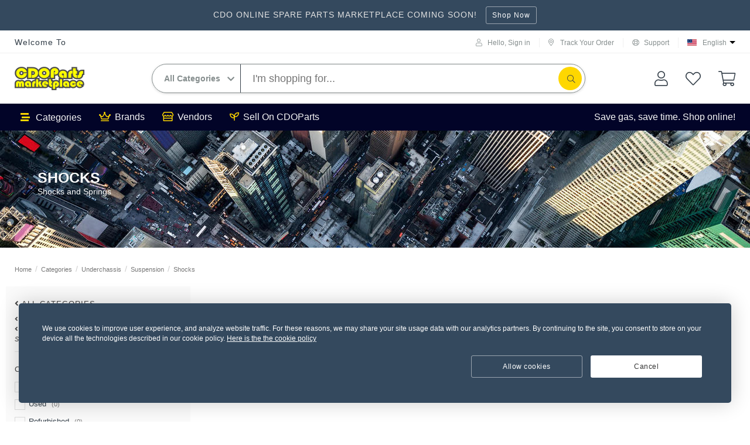

--- FILE ---
content_type: text/html; charset=UTF-8
request_url: https://cdoparts.com/category/shocks
body_size: 12264
content:
<!DOCTYPE html>
<html class="no-js" lang="en">

<head>
  <meta charset="utf-8">
<meta http-equiv="X-UA-Compatible" content="IE=edge">
<meta content="text/html;charset=utf-8" http-equiv="Content-Type">
<meta name="csrf-token" content="AVvHHuqvItNtnl3jhHwoAVc8mjD0GxuSNEwOryEW">
<meta name="viewport" content="width=device-width, initial-scale=1.0, user-scalable=no, shrink-to-fit=no">
<meta name="author" content="Incevio | incevio.com">
<meta name="format-detection" content="telephone=no">

    <!-- Standard SEO -->
    <meta http-equiv="Content-Type" content="text/html; charset=utf-8">
    <meta name="referrer" content="no-referrer-when-downgrade">
    <meta name="robots" content="index, follow">
    <meta name="revisit-after" content="7 days" />
    <meta name="description" content="CDOParts is an awesome multi-vendor platform for Cagayan de Oro.">
    <meta name="image" content="https://cdoparts.com/image/logo.png?p=full">
    <meta name="keywords" content="cdo, cagayan de oro,multi-vendor,multivendor spare parts,spare parts">

    <!-- Geo loacation -->
            <meta name="geo.region" content="Dhaka">
        <meta name="geo.placename" content="Dhaka">
                <meta name="geo.position" content="23.8103, 90.4125">
        <meta name="ICBM" content="23.8103, 90.4125">
    
    <!-- Dublin Core basic info -->
    <meta name="dcterms.Format" content="text/html">
    <meta name="dcterms.Type" content="text/html">
    <meta name="dcterms.Language" content="en">
    <meta name="dcterms.Identifier" content="https://cdoparts.com/category/shocks">
    <meta name="dcterms.Relation" content="CDOParts">
    <meta name="dcterms.Publisher" content="CDOParts">
    <meta name="dcterms.Coverage" content="https://cdoparts.com/category/shocks">
    <meta name="dcterms.Contributor" content="CDOParts">
    <meta name="dcterms.Title" content="CDOParts">
    <meta name="dcterms.Subject" content="cdo, cagayan de oro,multi-vendor,multivendor spare parts,spare parts">
    <meta name="dcterms.Description" content="CDOParts is an awesome multi-vendor platform for Cagayan de Oro.">

    <!-- Facebook OpenGraph -->
    <meta property="og:locale" content="en">
    <meta property="og:url" content="https://cdoparts.com/category/shocks">
    <meta property="og:site_name" content="CDOParts">
    <meta property="og:title" content="CDOParts">
    <meta property="og:description" content="CDOParts is an awesome multi-vendor platform for Cagayan de Oro.">

    
        <meta property="og:type" content="website">
        <meta property="og:image" content="https://cdoparts.com/image/logo.png?p=full">

    
    <meta property="og:image:width" content="1200" />
    <meta property="og:image:height" content="630" />

    
    
    <!-- Twitter Card -->
    <meta name="twitter:title" content="CDOParts">
    <meta name="twitter:description" content="CDOParts is an awesome multi-vendor platform for Cagayan de Oro.">
    <meta name="twitter:image" content="https://cdoparts.com/image/logo.png?p=full">
    <meta name="twitter:image:alt" content="CDOParts">

            <meta name="twitter:card" content="summary_large_image_url">
    
    
    

<title>CDOParts</title>
<link rel="icon" href="https://cdoparts.com/image/icon.png?p=full" type="image/x-icon" />

<link rel="apple-touch-icon" href="https://cdoparts.com/image/icon.png?p=full"/>

      <link href='https://fonts.googleapis.com/css?family=Roboto:500,300,700,400italic,400' rel='stylesheet' type='text/css'>
    <link href='https://fonts.googleapis.com/css?family=Open+Sans:400,700,600' rel='stylesheet' type='text/css'>
  
  <!-- Main custom css -->
  <link href="https://cdoparts.com/themes/default/assets/css/style.css" media="screen" rel="stylesheet">
  

    <!-- HTML5 shim and Respond.js for IE8 support of HTML5 elements and media queries -->
  <!-- WARNING: Respond.js doesn't work if you view the page via file:// -->
  

  </head>

<body class="ltr">
  <!--[if lte IE 9]>
        <p class="browserupgrade">You are using an <strong>outdated</strong> browser. Please <a href="https://browsehappy.com/">upgrade your browser</a> to improve your experience and security.</p>
    <![endif]-->

  <!-- Wrapper start -->
  <div class="wrapper">
    <!-- VALIDATION ERRORS -->
    
    <!-- global announcement -->
          <div id="global-announcement">
        <p>CDO ONLINE SPARE PARTS MARKETPLACE COMING SOON!</p>

                  <span class="indent10">
            <a href="/" class="btn btn-sm">
              Shop Now
            </a>
          </span>
              </div>
    
    <!-- Header start -->
    <header class="header">
      <!-- Primary Menu -->
      <div id="primary-navigation">
  <div class="header__top">
    <div class="container">
      <div class="header__top-inner">
        <div class="header__top-welcome">
          
                      <h3>Welcome To </h3>
                  </div>

        <div class="header__top-utility">
          <ul>
                          <li class="image-icon">
                <a href="javascript:void(0)" data-toggle="modal" data-target="#loginModal">
                  <i class="fal fa-user"></i>
                  <span>Hello, Sign in</span>
                </a>
              </li>
            
            
            

            <li class="image-icon">
              <a href="https://cdoparts.com/my/orders">
                <!-- <img src="images/truck.svg" alt=""> -->
                <i class="fal fa-map-marker-alt"></i> Track Your Order
              </a>
            </li>
            <li class="image-icon">
              <a href="https://cdoparts.com/page/contact-us">
                <i class="fal fa-life-ring"></i> Support
              </a>
            </li>

            

            <li class="language">
              <select name="lang" id="languageChange">
                                  <option dd-link="https://cdoparts.com/locale/en" value="en" data-imagesrc="https://cdoparts.com/images/flags/US.png" selected>
                    English
                  </option>
                              </select>
            </li>
          </ul>
        </div>
      </div>
    </div>
  </div>

  <div class="header__main">
    <div class="container">
      <div class="header__main-inner">
        <div class="header__menu-icon">
          <div class="menu-icon">
            <a class="main-menu-toggle" href="javascript:void(0)"><i class="fal fa-bars"></i></a>
          </div>
        </div>
        <div class="header__logo">
          <a href="https://cdoparts.com">
            <img src="https://cdoparts.com/image/logo.png?p=full" class="brand-logo" alt="Logo" title="Logo">
          </a>
        </div>

        <div class="header__search">
          <form method="GET" action="https://cdoparts.com/search" accept-charset="UTF-8" id="search-categories-form" class="navbar-left navbar-form navbar-search" role="search">
          <div class="search-box">
            <div class="search-box__select">
              <i class="fas fa-chevron-down"></i>
              <select class="category search-category-select" name="insubgrp">
                <option value="all">All Categories</option>

                                  <optgroup label="Consummables">
                                          <option value="adhesives" >
                        Adhesives
                      </option>
                                          <option value="tires-and-rims-tires-and-rims" >
                        Tires and Rims
                      </option>
                                          <option value="electricals" >
                        Electricals
                      </option>
                                          <option value="filters-filters" >
                        Filters
                      </option>
                                          <option value="batteries" >
                        Batteries
                      </option>
                                          <option value="oil-and-fluids" >
                        Oil and Fluids
                      </option>
                                      </optgroup>
                                  <optgroup label="Underchassis">
                                          <option value="brakes" >
                        Brakes
                      </option>
                                          <option value="steering" >
                        Steering
                      </option>
                                          <option value="suspension" >
                        Suspension
                      </option>
                                      </optgroup>
                                  <optgroup label="Drivetrain">
                                          <option value="bearings-and-seals" >
                        Bearings and Seals
                      </option>
                                          <option value="transmission" >
                        Transmission
                      </option>
                                          <option value="engine" >
                        Engine
                      </option>
                                      </optgroup>
                                  <optgroup label="Body">
                                          <option value="aircon-system" >
                        Aircon System
                      </option>
                                          <option value="exterior" >
                        Exterior
                      </option>
                                          <option value="interior" >
                        Interior
                      </option>
                                          <option value="accessories" >
                        Accessories
                      </option>
                                      </optgroup>
                                  <optgroup label="Equipment">
                                          <option value="shop-tools" >
                        Shop Tools
                      </option>
                                          <option value="hand-and-power-tools" >
                        Hand and Power Tools
                      </option>
                                      </optgroup>
                              </select>
            </div>

            <div class="search-box__input">
              <input id="autoSearchInput" placeholder="I&#039;m shopping for..." autocomplete="off" data-search name="q" type="text">

              <div class="search-box__dropdown">
                <ul id="autoSearchResult">
                  <li>Type at least 3 characters.</li>
                </ul>
              </div>
            </div>

            <div class="search-box__button">
              <button type="submit" class="navbar-search-submit" onclick="document.getElementById('search-categories-form').submit()">
                
                <i class="fal fa-search"></i>
                
              </button>
            </div>
          </div>
          </form>
        </div>

        <div class="header__utility">
          <ul>
            <li>
              <a href="https://cdoparts.com/my/account">
                <i class="fal fa-user"></i>
                <!-- <img src="images/big-user.svg" alt=""> -->
              </a>
            </li>
            <li>
              <a href="https://cdoparts.com/my/wishlist">
                <i class="fal fa-heart"></i>
                <!-- <img src="images/big-heart.svg" alt=""> -->
                
              </a>
            </li>
            <li>
              <a href="https://cdoparts.com/cart">
                <i class="fal fa-shopping-cart"></i>
                <!-- <img src="images/shopping-bag.svg" alt=""> -->
                <span id="globalCartItemCount" class="badge hidden">0</span>
              </a>
            </li>
            
          </ul>
        </div>
      </div>
    </div>
  </div>

  <div class="header__navigation">
    <div class="container">
      <div class="header__navigation-inner">
        <ul class="menu-dropdown-list header__navigation-category">
          <li>
            <a href="https://cdoparts.com/categories" class="menu-link" data-menu-link>
              <i class="fas fa-stream" style="margin-right: 10px;"></i>
              Categories
              
            </a>

            <ul class="menu-cat" data-menu-toggle>
                                                                  <li>
                    <a href="https://cdoparts.com/categorygrp/consummables">
                                              <img src="https://cdoparts.com/image/images/urvdAVGoRp2CkpeV4BdjF2ehhYJ1oBbTIQQh9eCe.png?p=tiny_thumb" alt="Consummables">
                      
                      <span>Consummables</span>
                      <i class="fal fa-chevron-right"></i>
                    </a>

                    <div class="mega-dropdown" style="background-image:url(); background-position: right bottom; background-repeat: no-repeat;margin-right: 0; background-size: contain;">

                      <div class="row">
                                                  <div class="col-lg-6">
                            
                            <div class="mega-dropdown__item">
                              <h3>
                                <a href="https://cdoparts.com/categories/filters-filters">Filters</a>
                              </h3>
                              <ul>
                                                                  <li>
                                    <a href="https://cdoparts.com/category/oil-filters">Oil Filters</a>
                                                                          <p class="text-muted">Automotive Oil Filters</p>
                                                                      </li>
                                                                                                    <li>
                                    <a href="https://cdoparts.com/category/air-filters">Air Filters</a>
                                                                          <p class="text-muted">Air Intake Filters</p>
                                                                      </li>
                                                                                                </ul>
                            </div>
                          </div>
                                              </div>
                    </div>
                  </li>
                                          </ul>
          </li>
        </ul>

        <ul class="header__menu">
          <li>
            <a class="menu-link" href="https://cdoparts.com/brands">
              <i class="fal fa-crown menu-icon"></i> Brands
            </a>
          </li>

          <li>
            <a class="menu-link" href="https://cdoparts.com/shops">
              <i class="fal fa-store menu-icon"></i> Vendors
            </a>
          </li>

          
          
          <li>
            <a class="menu-link" href="https://cdoparts.com/selling">
              <i class="fal fa-seedling menu-icon"></i>
              Sell On CDOParts
            </a>
          </li>

          

          
        </ul>

        <div class="shale-text">
          <a style="text-decoration: none" href="/">
            <p>Save gas, save time.  Shop online!</p>
          </a>
        </div>
      </div>
    </div>
  </div>
</div>

      <!-- Mobile Menu -->
      <div class="main-menu mobile-mega-menu">
  <nav>
    <div class="main-menu__top pt-0">
      <div class="main-menu__top-inner">
        <div class="main-menu__top-box">
          <!-- <div class="main-menu__top-item"><a href="#"><i class="fal fa-user"></i></a></div> -->
                      <div class="main-menu__top-item">
              <a href="https://cdoparts.com/my/dashboard" class="text-center">
                <i class="fal fa-sign-in-alt small"></i>
                <p>Sign In</p>
              </a>
            </div>
                        <!-- <div class="main-menu__top-item"><a href="#"><i class="fal fa-wallet"></i></a></div> -->
            <div class="main-menu__top-item">
              <div class="form-group">
                <select name="lang" id="mobile-lang">
                                      <option dd-link="https://cdoparts.com/locale/en" value="en" data-imagesrc="https://cdoparts.com/images/flags/US.png" selected>
                      en
                    </option>
                                  </select>
              </div>
            </div>
            
          </div>
        </div>
      </div>

      <ul class="main-menu-nav">
                                          <li>
              <a href="https://cdoparts.com/categorygrp/consummables">Consummables</a>
              <ul>
                                                    <li>
                    <a href="https://cdoparts.com/categories/filters-filters">Filters</a>
                    <ul>
                                              <li>
                          <a href="https://cdoparts.com/category/oil-filters">Oil Filters</a>
                        </li>
                                                                      <li>
                          <a href="https://cdoparts.com/category/air-filters">Air Filters</a>
                        </li>
                                                                  </ul>
                  </li>
                              </ul>
            </li>
                        </ul>
    </nav>
  </div>

  <div class="main-menu__bottom">
    <div class="main-menu__bottom-inner">
      <div class="main-menu__bottom-box">
        

        <div class="main-menu__bottom-item">
          <a href="https://cdoparts.com/my/wishlist">
            <i class="fal fa-heart small"></i> <span>Wishlist</span>
            
          </a>
        </div>

        <div class="main-menu__bottom-item">
          <a href="https://cdoparts.com/brands">
            <i class="fal fa-crown small"></i> <span>Brands</span>
          </a>
        </div>

        <div class="main-menu__bottom-item">
          <a href="https://cdoparts.com/shops">
            <i class="fal fa-store small"></i> <span>Vendors</span>
          </a>
        </div>

        <div class="main-menu__bottom-item">
          <a href="https://cdoparts.com/selling">
            <i class="fal fa-seedling small"></i> <span>Sell</span>
          </a>
        </div>
        
        
        
      </div>
    </div>
  </div>
    </header>

    <div class="close-sidebar">
      <strong><i class="fal fa-times"></i></strong>
    </div>

    <div id="content-wrapper">
        <!-- CATEGORY COVER IMAGE -->
  <section class="category-banner-img-wrapper mb-0">
  <div class="banner banner-o-hid cover-img-wrapper" style="background-image:url( https://cdoparts.com/images/placeholders/category_cover.jpg );">
    <div class="page-cover-caption">
      <h5 class="page-cover-title">Shocks</h5>
      <p class="page-cover-desc">Shocks and Springs</p>
    </div>
  </div>
</section>

  <!-- HEADER SECTION -->
  <div class="container">
  <header class="page-header mt-3">
    <div class="row">
      <div class="col-md-12">
        <ol class="breadcrumb nav-breadcrumb">
          <li class="d-none d-sm-inline-block"><a href="https://cdoparts.com">Home</a></li>
          <li><a href="https://cdoparts.com/categories">Categories</a></li>
          <li><a href="https://cdoparts.com/categorygrp/underchassis">Underchassis</a></li>
          <li><a href="https://cdoparts.com/categories/suspension">Suspension</a></li>
          <li class="active">Shocks</li>
        </ol>
      </div>
    </div>
  </header>
</div>

  <!-- CONTENT SECTION -->
  <section>
  <div class="container full-width mb-4">
    <div class="row">
      <div class="col-md-3 bg-light">
        <button type="button" id="filterBtn">
  <span class="sr-only">Filters</span>
  <i class="fas fa-filter"></i>
</button>

<aside class="category-filters mb-4">

  <div class="category-filters-section">
  <h3>
    <i class="fas fa-angle-left"></i>
            <a href="https://cdoparts.com/categories">
        All Categories</a>
  </h3>
  <ul class="cateogry-filters-list">
        <li>
      <h4>
        <i class="fas fa-angle-left"></i>
        <a href="https://cdoparts.com/categorygrp/underchassis">
          Underchassis
        </a>
      </h4>
      <h4>
        <i class="fas fa-angle-left"></i>
        <a href="https://cdoparts.com/categories/suspension">
          Suspension
        </a>
      </h4>
      <h4>Shocks</h4>
    </li>
    </ul>
</div>

  
      <div class="category-filters-section">
      <h3>
        Condition
      </h3>

      <div class="checkbox">
        <label>
          <input name="condition[New]" class="i-check filter_opt_checkbox" type="checkbox" > New <span class="small">(0)</span>
        </label>
      </div>
      <div class="checkbox">
        <label>
          <input name="condition[Used]" class="i-check filter_opt_checkbox" type="checkbox" > Used <span class="small">(0)</span>
        </label>
      </div>
      <div class="checkbox">
        <label>
          <input name="condition[Refurbished]" class="i-check filter_opt_checkbox" type="checkbox" > Refurbished <span class="small">(0)</span>
        </label>
      </div>
    </div>
  
  
      <div class="category-filters-section">
      <h3>
        Rating

              </h3>
      <ul class="cateogry-filters-list">
                  <li>
            <a href="javascript::void(0)" data-name="rating" data-value="4" class="link-filter-opt product-info-rating">
                                                <span class="rated">&#9733;</span>
                                                                <span class="rated">&#9733;</span>
                                                                <span class="rated">&#9733;</span>
                                                                <span class="rated">&#9733;</span>
                                                                <span>&#9734;</span>
                                            <span class="small ">&amp; Up</span>
            </a>
          </li>
                  <li>
            <a href="javascript::void(0)" data-name="rating" data-value="3" class="link-filter-opt product-info-rating">
                                                <span class="rated">&#9733;</span>
                                                                <span class="rated">&#9733;</span>
                                                                <span class="rated">&#9733;</span>
                                                                <span>&#9734;</span>
                                                                <span>&#9734;</span>
                                            <span class="small ">&amp; Up</span>
            </a>
          </li>
                  <li>
            <a href="javascript::void(0)" data-name="rating" data-value="2" class="link-filter-opt product-info-rating">
                                                <span class="rated">&#9733;</span>
                                                                <span class="rated">&#9733;</span>
                                                                <span>&#9734;</span>
                                                                <span>&#9734;</span>
                                                                <span>&#9734;</span>
                                            <span class="small ">&amp; Up</span>
            </a>
          </li>
                  <li>
            <a href="javascript::void(0)" data-name="rating" data-value="1" class="link-filter-opt product-info-rating">
                                                <span class="rated">&#9733;</span>
                                                                <span>&#9734;</span>
                                                                <span>&#9734;</span>
                                                                <span>&#9734;</span>
                                                                <span>&#9734;</span>
                                            <span class="small ">&amp; Up</span>
            </a>
          </li>
              </ul>
    </div>
  
  
  
  
        
  
  
</aside>
      </div><!-- /.col-sm-2 -->

      <div class="col-md-9" style="padding-left: 15px;">
                  <p class="lead text-center mt-5">
            No product found
          </p>
          <div class="my-3 text-center">
            <a href="https://cdoparts.com/categories" class="btn btn-primary flat">Shop From Other Categories</a>
          </div>
              </div><!-- /.col-sm-10 -->
    </div><!-- /.row -->
  </div><!-- /.container -->
</section>

  <!-- BROWSING ITEMS -->
  
  <!-- bottom Banner -->
      </div>
    
    <div id="loading">
      <img id="loading-image" src="https://cdoparts.com/themes/default/assets/img/loading.gif" alt="busy...">
    </div>
    <!-- Quick View Modal-->
    <div id="quickViewModal" class="modal fade" tabindex="-1" role="dialog" aria-hidden="true" data-backdrop="static" data-keyboard="false"></div>

    <!-- my Dynamic Modal-->
    <div id="myDynamicModal" class="modal fade" tabindex="-1" role="dialog" aria-hidden="true" data-backdrop="static" data-keyboard="false"></div>

    
    
    
    

    <!-- footer start -->
    <footer>
  <div class="footer">
    <div class="container">
      <div class="footer__inner">
        <div class="footer__news">
          <div class="footer__news-inner">
            <div class="row">
              <div class="col-lg-6 col-12">
                <div class="footer__news-content">
                  <div class="footer__news-icon">
                    <img src="https://cdoparts.com/themes/default/assets/img/mail.png" alt="">
                  </div>
                  <div class="footer__news-text">
                    <h3>Subscription</h3>
                    <p>Subscribe now to get updates on promotions and coupons.</p>
                  </div>
                </div>
              </div> <!-- /.col-lg-6 col-12 -->

              <div class="col-lg-6 col-12">
                <div class="footer__news-form">
                  <form method="POST" action="https://cdoparts.com/newsletter" accept-charset="UTF-8" class="form-inline" id="form" data-toggle="validator"><input name="_token" type="hidden" value="AVvHHuqvItNtnl3jhHwoAVc8mjD0GxuSNEwOryEW">
                  <div class="footer__news-form-box">
                    <input placeholder="Please enter your email" required name="email" type="email">
                    <button type="submit">Subscribe</button>
                  </div>
                  </form>
                </div>
              </div> <!-- /.col-lg-6 col-12 -->
            </div> <!-- /.row -->
          </div> <!-- /.footer__news-inner -->
        </div> <!-- /.footer__news -->

        <div class="footer__content">
          <div class="row">
            <div class="col-lg-3 col-md-4 col-sm-6 col-12">
              <div class="footer__content-box">
                <div class="footer__content-box-inner">
                  <div class="footer__content-box-logo">
                    <a href="https://cdoparts.com">
                      <img src="https://cdoparts.com/image/logo.png?p=full" class="brand-logo" alt="Logo" title="Logo" style="max-width: 70%; margin-bottom: 10px;">
                    </a>
                  </div>
                  <div class="footer__content-box-text">
                    <p>Spare Parts Marketplace for Cagayan de Oro</p>
                  </div>

                  <div class="footer__content-box-location">
                    <p><i class="fas fa-map-marker-alt"></i> Metro CDO, Cagayan de Oro, Northern Mindanao 9000</p>
                  </div>

                                      <div class="footer__content-box-number">
                      <a href="tel: +639060344422"><i class="fas fa-phone-alt"></i> +639060344422</a>
                    </div>
                  
                  
                </div>
              </div>
            </div>

            <div class="col-lg-2 col-md-4  col-sm-6 col-6">
              <div class="footer__content-box">
                <div class="footer__content-box-inner">
                  <div class="footer__content-box-title">
                    <h3>Let Us Help You</h3>
                  </div>
                  <div class="footer__content-box-links">
                    <ul>
                      <li>
                        <a href="https://cdoparts.com/my/dashboard" rel="nofollow">Your Account</a>
                      </li>
                      <li>
                        <a href="https://cdoparts.com/my/orders" rel="nofollow">Your Orders</a>
                      </li>
                                              <li>
                          <a href="https://cdoparts.com/page/return-and-refund-policy" rel="nofollow" target="_blank">
                            Return and refund policy
                          </a>
                        </li>
                                              <li>
                          <a href="https://cdoparts.com/page/shipping" rel="nofollow" target="_blank">
                            Shipping
                          </a>
                        </li>
                                            <li>
                        <a href="https://cdoparts.com/blog" target="_blank">Blog</a>
                      </li>
                    </ul>
                  </div>
                </div>
              </div>
            </div>

            <div class="col-lg-2 col-md-4  col-sm-6 col-6">
              <div class="footer__content-box">
                <div class="footer__content-box-inner">
                  <div class="footer__content-box-title">
                    <h3>Make Money</h3>
                  </div>
                  <div class="footer__content-box-links">
                    <ul>
                      <li>
                        <a href="https://cdoparts.com/selling">Sell On CDOParts</a>
                      </li>
                      <li>
                        <a href="https://cdoparts.com/selling#pricing">Become a Merchant</a>
                      </li>
                      <li>
                        <a href="https://cdoparts.com/selling#howItWorks">How It Works</a>
                      </li>
                                              <li>
                          <a href="https://cdoparts.com/page/career" rel="nofollow" target="_blank">
                            Career
                          </a>
                        </li>
                                            <li>
                        <a href="https://cdoparts.com/selling#faqs" rel="nofollow">FAQ</a>
                      </li>
                    </ul>
                  </div>
                </div>
              </div>
            </div>

            <div class="col-lg-2 col-md-4  col-sm-6 col-6">
              <div class="footer__content-box">
                <div class="footer__content-box-inner">
                  <div class="footer__content-box-title">
                    <h3>Customer Service</h3>
                  </div>
                  <div class="footer__content-box-links">
                    <ul>
                      <li>
                        <a href="https://cdoparts.com/my/disputes">Disputes</a>
                      </li>
                      <li>
                        <a href="https://cdoparts.com/my/orders">Contact Seller</a>
                      </li>
                                              <li>
                          <a href="https://cdoparts.com/page/contact-us" rel="nofollow" target="_blank">
                            Contact us
                          </a>
                        </li>
                                          </ul>
                  </div>
                </div>
              </div>
            </div>

            <div class="col-lg-3 col-md-4  col-sm-6 col-6">
              <div class="footer__content-box">
                <div class="footer__content-box-inner">
                  <div class="footer__content-box-title">
                    <h3>Stay Connected</h3>
                  </div>

                                      <div class="footer__content-box-social">
                      <ul>
                                                  <li>
                            <a href="https://www.facebook.com/CDO-Spare-Parts-106971874892154" target="_blank">
                              <i class="fab fa-facebook"></i>
                            </a>
                          </li>
                                                  <li>
                            <a href="https://twitter.com/" target="_blank">
                              <i class="fab fa-twitter"></i>
                            </a>
                          </li>
                                                  <li>
                            <a href="https://plus.google.com/" target="_blank">
                              <i class="fab fa-google-plus"></i>
                            </a>
                          </li>
                                                  <li>
                            <a href="https://www.pinterest.com/" target="_blank">
                              <i class="fab fa-pinterest"></i>
                            </a>
                          </li>
                                                  <li>
                            <a href="https://www.instagram.com/" target="_blank">
                              <i class="fab fa-instagram"></i>
                            </a>
                          </li>
                                                  <li>
                            <a href="https://www.youtube.com/" target="_blank">
                              <i class="fab fa-youtube"></i>
                            </a>
                          </li>
                                              </ul>

                                          </div>
                                  </div>
              </div>
            </div>
          </div> <!-- /.row -->
        </div> <!-- /.footer__content -->
      </div> <!-- /.footer__inner -->
    </div> <!-- /.container -->
  </div> <!-- /.footer -->
</footer>

<!-- COPYRIGHT AREA -->
<div class="copyright-area">
  <div class="container">
    <div class="row">
      <div class="col-md-8">
        <ul class="links-list">
                      <li><a href="https://cdoparts.com/page/about-us" target="_blank">About us</a></li>
                      <li><a href="https://cdoparts.com/page/privacy-policy" target="_blank">Privacy policy</a></li>
                      <li><a href="https://cdoparts.com/page/terms-of-use-customer" target="_blank">Terms and condition for customer</a></li>
                    <li><a href="https://cdoparts.com/admin/dashboard">Merchant Dashboard</a></li>
        </ul>
      </div>
      <div class="col-md-4">
        <p class="copyright-text">© 2026 <a href="https://cdoparts.com">CDOParts</a></p>
      </div>
    </div>
  </div>
</div> <!-- /.copyright-area -->
  </div>
  <!-- Wrapper end -->

  <!-- MODALS -->
      <div class="modal fade" id="loginModal" tabindex="-1" role="dialog" aria-labelledby="loginModal" aria-hidden="true">
  <div class="modal-dialog modal-sm modal-dialog-centered" role="document">
    <div class="modal-content p-2">
      <div class="modal-header p-3">
        <button type="button" class="close" data-dismiss="modal" aria-label="Close">
          <span aria-hidden="true">&times;</span>
        </button>
      </div>
      <div class="modal-body">
        <div class="form-title text-center">
          <h4>Account Login</h4>
        </div>

        <div class="d-flex flex-column text-center">
          <form method="POST" action="https://cdoparts.com/customer/login" accept-charset="UTF-8" id="loginForm" data-toggle="validator" novalidate><input name="_token" type="hidden" value="AVvHHuqvItNtnl3jhHwoAVc8mjD0GxuSNEwOryEW">
          <div class="form-group">
            <input name="email" id="email" class="form-control input-lg" type="email" placeholder="Your Email" required />
            <div class="help-block with-errors"></div>
          </div>

          <div class="form-group">
            <input name="password" id="password" class="form-control input-lg" type="password" placeholder="Password" required />
            <div class="help-block with-errors"></div>
          </div>

          <div class="form-group text-left">
            <label>
              <input name="remeber" id="remeber" class="i-check-blue" type="checkbox" /> Remember Me
            </label>
          </div>

          <input class="btn btn-primary btn-block btn-lg btn-round mt-3" type="submit" value="Login">
          </form>

          <div class="text-center text-muted p-3">or use your social media account</div>

<div class="d-flex justify-content-center social-buttons">
      <a href="https://cdoparts.com/socialite/customer/facebook" class="btn btn-facebook btn-round" data-toggle="tooltip" data-placement="top" title="Login with Facebook">
      <i class="fab fa-facebook-f"></i>
    </a>
  
      <a href="https://cdoparts.com/socialite/customer/google" class="btn btn-google btn-round" data-toggle="tooltip" data-placement="top" title="Login with Google">
      <i class="fab fa-google"></i>
    </a>
  
  </div>
        </div>
      </div>

      <div class="modal-footer d-flex justify-content-center">
        <div class="signup-section">
          <a href="javascript:void(0);" class="btn btn-link" data-dismiss="modal" data-toggle="modal" data-target="#passwordResetModal">Forgot Password?</a>

          <a href="javascript:void(0);" class="btn btn-link text-info" data-dismiss="modal" data-toggle="modal" data-target="#createAccountModal">Register here</a>
        </div>
      </div>
    </div>
  </div>
</div> <!-- /#loginModal -->

<div class="modal fade" id="createAccountModal" tabindex="-1" role="dialog" aria-labelledby="createAccountModal" aria-hidden="true">
  <div class="modal-dialog modal-sm modal-dialog-centered" role="document">
    <div class="modal-content p-2">
      <div class="modal-header p-3">
        <button type="button" class="close" data-dismiss="modal" aria-label="Close">
          <span aria-hidden="true">&times;</span>
        </button>
      </div>
      <div class="modal-body">
        <div class="form-title text-center">
          <h4>Create Account</h4>
        </div>

        <div class="d-flex flex-column text-center">
          <form method="POST" action="https://cdoparts.com/customer/register" accept-charset="UTF-8" id="registerForm" data-toggle="validator" novalidate><input name="_token" type="hidden" value="AVvHHuqvItNtnl3jhHwoAVc8mjD0GxuSNEwOryEW">
          <div class="form-group">
            <input name="name" class="form-control" placeholder="Full Name" type="text" required />
            <div class="help-block with-errors"></div>
          </div>
          <div class="form-group">
            <input name="email" class="form-control" placeholder="Your Email" type="email" required />
            <div class="help-block with-errors"></div>
          </div>

          <div class="form-group">
            <input name="password" class="form-control" placeholder="Password" type="password" required />
            <div class="help-block with-errors"></div>
          </div>

          <div class="form-group">
            <input name="password_confirmation" class="form-control" placeholder="Confirm Password" type="password" required />
            <div class="help-block with-errors"></div>
          </div>

          <div class="form-group text-left pb-2 has-feedback">
                          <div class="g-recaptcha" data-sitekey="6LdCzUkeAAAAANH4c8_LpCe7tHeq0khPCjt_9eoy"></div>
                        <div class="help-block with-errors"></div>
          </div>

          
          <div class="form-group text-left pb-2">
            <label>
              <input name="agree" class="i-check-blue" type="checkbox" required /> I agree with the <u><a href="https://cdoparts.com/page/terms-of-use-customer" target="_blank"> terms</a></u>
            </label>
            <div class="help-block with-errors"></div>
          </div>

          <input class="btn btn-primary btn-block btn-lg btn-round mt-3" type="submit" value="Create Account">
          </form>

          <div class="text-center text-muted p-3">or use your social media account</div>

<div class="d-flex justify-content-center social-buttons">
      <a href="https://cdoparts.com/socialite/customer/facebook" class="btn btn-facebook btn-round" data-toggle="tooltip" data-placement="top" title="Login with Facebook">
      <i class="fab fa-facebook-f"></i>
    </a>
  
      <a href="https://cdoparts.com/socialite/customer/google" class="btn btn-google btn-round" data-toggle="tooltip" data-placement="top" title="Login with Google">
      <i class="fab fa-google"></i>
    </a>
  
  </div>
        </div>
      </div>
      <div class="modal-footer d-flex justify-content-center">
        <div class="signup-section">
          <a href="javascript:void(0);" class="btn btn-link" data-dismiss="modal" data-toggle="modal" data-target="#loginModal">Already Member? Login Here</a>
        </div>
      </div>
    </div>
  </div>
</div> <!-- /#createAccountModal -->

<div class="modal fade" id="passwordResetModal" tabindex="-1" role="dialog" aria-labelledby="passwordResetModal" aria-hidden="true">
  <div class="modal-dialog modal-sm modal-dialog-centered" role="document">
    <div class="modal-content p-2">
      <div class="modal-header p-3">
        <button type="button" class="close" data-dismiss="modal" aria-label="Close">
          <span aria-hidden="true">&times;</span>
        </button>
      </div>
      <div class="modal-body">
        <div class="form-title text-center">
          <h4>Password Recovery</h4>
        </div>

        <div class="d-flex flex-column text-center">
          <form method="POST" action="https://cdoparts.com/customer/password/email" accept-charset="UTF-8" id="psswordRecoverForm" data-toggle="validator" novalidate><input name="_token" type="hidden" value="AVvHHuqvItNtnl3jhHwoAVc8mjD0GxuSNEwOryEW">
          <div class="form-group">
            <input name="email" class="form-control input-lg" placeholder="Your Email" type="email" required />
            <div class="help-block with-errors"></div>
          </div>

          <input class="btn btn-primary btn-block btn-lg btn-round mt-3" type="submit" value="Recover Password">
          </form>
        </div>
      </div>
      <div class="modal-footer d-flex justify-content-center">
        <div class="signup-section">
          <a href="javascript:void(0);" class="btn btn-link" data-dismiss="modal" data-toggle="modal" data-target="#loginModal">Sign In</a>
        </div>
      </div>
    </div>
  </div>
</div> <!-- /#passwordResetModal -->


  <script src="https://www.google.com/recaptcha/api.js"></script>

 <style type="text/css">
   .g-recaptcha iframe {
     height: 78px !important;
   }

 </style>
  
  <script src="https://cdoparts.com/themes/default/assets/js/app.js"></script>
  

  
  <!-- AppJS -->
  <script type="text/javascript">
  "use strict";;
  (function($, window, document) {
    // hide the ajax functional buttons untill the page load completely
    $("[data-link]").hide();
    $(".modalAction").hide();

    $(document).ready(function() {

      // Show featured-categories when page loaded
      $('.featured-categories.owl-loaded').removeClass('hide');

      // show the ajax functional buttons when the page loaded completely
      $("[data-link]").show();
      $(".modalAction").show();

      $.ajaxSetup({
        cache: false,
        headers: {
          'X-CSRF-TOKEN': "AVvHHuqvItNtnl3jhHwoAVc8mjD0GxuSNEwOryEW"
        }
      });

      initAppPlugins();

      // Activate the tab if the url has any #hash
      $('.nav a').on('show.bs.tab', function(e) {
        window.location = $(this).attr('href');
      });
      
      $(function() {
        var hash = window.location.hash;
        hash && $('ul.nav a[href="' + hash + '"]').tab('show');
      });

      // Confirmation for actions
      $('body').on('click', '.confirm', function(e) {
        e.preventDefault();

        var form = this.closest("form");
        var url = $(this).attr("href");

        var msg = $(this).data('confirm');

        if (!msg) {
          msg = "Are you sure you want to do this?";
        }

        $.confirm({
          title: "Confirmation!",
          content: msg,
          type: 'red',
          icon: 'fas fa-question-circle',
          class: 'flat',
          animation: 'scale',
          closeAnimation: 'scale',
          opacity: 0.5,
          buttons: {
            'confirm': {
              text: 'Proceed',
              keys: ['enter'],
              btnClass: 'btn-primary flat',
              action: function() {
                //Disable mouse pointer events and set wait cursor
                // $('body').css("pointer-events", "none");
                $('body').css("cursor", "wait");

                if (typeof url != 'undefined') {
                  location.href = url;
                } else if (form != null) {
                  form.submit();
                  $(document).ready(function(){
$.notify({
// oprions
icon: 'fas fa-check-circle',
title: "<strong>Success:</strong> ",
message: 'Confirmed'
},{
// settings
type: 'success',
delay: 1500,
placement: {
from: "top",
align: "right"
},
});
});
                }

                return true;
              }
            },
            'cancel': {
              text: 'Cancel',
              btnClass: 'btn-default flat',
              action: function() {
                $(document).ready(function(){
$.notify({
// oprions
icon: 'fas fa-times-circle',
title: "<strong>Warning!:</strong> ",
message: 'Canceled!'
},{
// settings
type: 'warning',
delay: 1500,
placement: {
from: "top",
align: "right"
},
});
});
              }
            },
          }
        });
      });

      // Product Search
      $('#autoSearchInput').on('keyup', function(e) {
        var showResult = $("#autoSearchResult");
        var query = $(this).val();
        if (query.length < 3) {
          showResult.html('<li>Type at least 3 characters.</li>');
          return;
        }

        showResult.html('<li>Searching</li>');

        $.ajax({
          data: "q=" + query,
          url: "https://cdoparts.com/search/autocomplete",
          success: function(results) {
            showResult.html(results);
          }
        });
      });
      //End product Seach

      // Item Quick View Modal
      $(".itemQuickView").on("click", function(e) {
        e.preventDefault();
        var url = $(this).attr('href');

        // Disable the modal on small screen
        var width = $(window).width();
        if (width < 830) {
          window.location.href = url.replace("/quickView", "");
          return false;
        }

        apply_busy_filter('body');

        $.get(url, function(data) {
          remove_busy_filter('body');

          $('#quickViewModal').html(data).modal();

          //Initialize application plugins after ajax load the content
          if (typeof initAppPlugins == 'function') {
            initAppPlugins();
          }
        });
      });

      // Dynamic MODAL
      $(".modalAction").on("click", function(e) {
        e.preventDefault();
        apply_busy_filter('body');

        var url = $(this).attr('href');
        $.get(url, function(data) {
          remove_busy_filter('body');
          $('#myDynamicModal').html(data).modal();

          //Initialize application plugins after ajax load the content
          if (typeof initAppPlugins == 'function') {
            initAppPlugins();
          }
        });
      });

      // Language changes
      var langRoute = 'https://cdoparts.com/locale/_lang_';
      $('select#languageChange').ddslick({
        width: "100%",
        imagePosition: "left",
        selectText: "theme::lang.language_options",
        onSelected: function(data) {
          var lang = data.selectedData.value;
          if (lang != 'en') {
            window.location.href = langRoute.replace("_lang_", lang);
          }
        }
      });

      // Currency changes
      $('select#currencyChange').ddslick({
        width: "100%",
        imagePosition: "left",
        selectText: "Select",
        onSelected: function(data) {
          var currency = data.selectedData.value;
          $("#selected").html(data.selectedData.value);
          console.log(currency);
        }
      });

      // Currency changes Mobile
      $("#mobile-curency").ddslick({
        width: "100%",
        imagePosition: "left",
        selectText: "Mobile Currency",
        onSelected: function(data) {
          $("#selected").html(data.selectedData.value);
        }
      });

      // Language changes mobile
      $("select#mobile-lang").ddslick({
        width: "100%",
        imagePosition: "left",
        selectText: "theme::lang.language_options",
        onSelected: function(data) {
          var lang = data.selectedData.value;
          if (lang != 'en') {
            window.location.href = langRoute.replace("_lang_", lang);
          }
        }
      });

      // Mobile mega menu
      $('.main-menu').mobileMegaMenu({
        changeToggleText: false,
        enableWidgetRegion: true,
        prependCloseButton: true,
        stayOnActive: true,
        // toogleTextOnClose: 'Close Menu',
        menuToggle: 'main-menu-toggle'
      });

      // Remmove the unwanted li that pushed via mobileMegaMenu plugin
      $("#mobile-lang ul li a.close-button").closest('li').remove();
    });

    //App plugins
    function initAppPlugins() {
      //Initialize validator
      $('#form, form[data-toggle="validator"]').validator({
        disable: false,
      });

      $('.sc-add-to-cart').removeAttr('href').css('cursor', 'pointer').show();

      // Add-to-cart
      $(".sc-add-to-cart").off().on("click", function(e) {
        e.preventDefault();
        var item = $(this).closest('.sc-product-item');
        var qtt = item.find('input.product-info-qty-input').val();
        var shipTo = item.find('#shipTo').data('country');
        var shippingZoneId = item.find('input#shipping-zone-id').val();
        var shippingRateId = item.find('input#shipping-rate-id').val();
        var shipToCountryId = item.find('input#shipto-country-id').val();
        var shipToStateId = item.find('input#shipto-state-id').val();

        $.ajax({
          url: $(this).data('link'),
          type: 'POST',
          data: {
            'shipTo': shipTo,
            'shippingZoneId': shippingZoneId,
            'shippingRateId': shippingRateId,
            'shipToCountryId': shipToCountryId,
            'shipToStateId': shipToStateId,
            'quantity': qtt ? qtt : 1
          },
          complete: function(xhr, textStatus) {
            if (200 == xhr.status) {
              $(document).ready(function(){
$.notify({
// oprions
icon: 'fas fa-check-circle',
title: "<strong>Success:</strong> ",
message: 'Item added to cart'
},{
// settings
type: 'success',
delay: 1500,
placement: {
from: "top",
align: "right"
},
});
});
              // Increase global cart item count by 1
              increaseCartItem(1);
            } else if (404 == xhr.status) {
              $(document).ready(function(){
$.notify({
// oprions
icon: 'fas fa-info-circle',
title: "<strong>Warning!:</strong> ",
message: 'This item is no more available!'
},{
// settings
type: 'warning',
delay: 1500,
placement: {
from: "top",
align: "right"
},
});
});
            } else if (444 == xhr.status) {
              $(document).ready(function(){
$.notify({
// oprions
icon: 'fas fa-info-circle',
title: "<strong>Info:</strong> ",
message: 'Item already in your cart'
},{
// settings
type: 'info',
delay: 1500,
placement: {
from: "top",
align: "right"
},
});
});
            } else {
              $(document).ready(function(){
$.notify({
// oprions
icon: 'fas fa-times-circle',
title: "<strong>Warning!:</strong> ",
message: 'Action failed! Something went wrong!!'
},{
// settings
type: 'warning',
delay: 1500,
placement: {
from: "top",
align: "right"
},
});
});
            }
          },
        });
      });

      // Add-to-wishlist
      $(".add-to-wishlist").off().on("click", function(e) {
        e.preventDefault();

        $.ajax({
          url: $(this).data('link'),
          type: 'get',
          complete: function(xhr, textStatus) {
            if (200 == xhr.status) {
              $(document).ready(function(){
$.notify({
// oprions
icon: 'fas fa-check-circle',
title: "<strong>Success:</strong> ",
message: 'Item added to wishlist'
},{
// settings
type: 'success',
delay: 1500,
placement: {
from: "top",
align: "right"
},
});
});
            } else if (401 == xhr.status) {
              location.href = 'https://cdoparts.com/customer/login';
            } else if (404 == xhr.status) {
              $(document).ready(function(){
$.notify({
// oprions
icon: 'fas fa-info-circle',
title: "<strong>Warning!:</strong> ",
message: 'This item is no more available!'
},{
// settings
type: 'warning',
delay: 1500,
placement: {
from: "top",
align: "right"
},
});
});
            } else {
              $(document).ready(function(){
$.notify({
// oprions
icon: 'fas fa-times-circle',
title: "<strong>Warning!:</strong> ",
message: 'Action failed! Something went wrong!!'
},{
// settings
type: 'warning',
delay: 1500,
placement: {
from: "top",
align: "right"
},
});
});
            }
          },
        });
      });

      // Bootstrap fixes
      $('[data-toggle="tooltip"]').tooltip();

      // i-Check plugin
      $('.i-check, .i-radio').iCheck({
        checkboxClass: 'icheckbox_minimal',
        radioClass: 'iradio_minimal',
      });
      $('.i-check-blue, .i-radio-blue').iCheck({
        checkboxClass: 'icheckbox_minimal-blue',
        radioClass: 'iradio_minimal-blue',
      });

      // SelectBoxIt
      $(".selectBoxIt").selectBoxIt();

      // jqzoom
      $('#jqzoom, #quickViewZoom').jqzoom({
        zoomType: 'standard',
        lens: true,
        preloadImages: false,
        alwaysOn: false,
        showEffect: 'fadein',
        hideEffect: 'fadeout',
        fadeinSpeed: 'fast',
        fadeoutSpeed: 'fast',
        showPreload: true,
        zoomWidth: 530,
        zoomHeight: 530,
        xOffset: 10,
        yOffset: 0
      });

      //Datepicker
      $(".datepicker").datepicker({
        format: 'yyyy-mm-dd'
      });

      // Product qty field
      $(".product-info-qty-input").on('keyup', function() {
        var currentVal = parseInt($(this).val(), 10);
        var maxVal = parseInt($(this).data('max'), 10);

        if (!currentVal || currentVal == "" || currentVal == "NaN") {
          currentVal = 1;
        } else if (maxVal < currentVal) {
          currentVal = maxVal;
        }

        $(this).val(currentVal);
      });

      $(".product-info-qty-plus").on('click', function(e) {
        e.preventDefault();
        var node = $(this).prev(".product-info-qty-input");
        var currentVal = parseInt(node.val(), 10);

        if (!currentVal || currentVal == "" || currentVal == "NaN") {
          currentVal = 0;
        }

        if (node.data('max') > currentVal) {
          node.val(currentVal + 1).change();
        } else {
          $(document).ready(function(){
$.notify({
// oprions
icon: 'fas fa-times-circle',
title: "<strong>Warning!:</strong> ",
message: 'This seller has limited stock available'
},{
// settings
type: 'warning',
delay: 1500,
placement: {
from: "top",
align: "right"
},
});
});
        }
      });

      $(".product-info-qty-minus").on('click', function(e) {
        e.preventDefault();
        var node = $(this).next(".product-info-qty-input");
        var currentVal = parseInt(node.val(), 10);

        if (currentVal == "NaN") {
          currentVal = node.data('min');
        }

        if (currentVal > node.data('min')) {
          $(this).next(".product-info-qty-input").val(currentVal - 1).change();
        } else {
          $(document).ready(function(){
$.notify({
// oprions
icon: 'fas fa-times-circle',
title: "<strong>Warning!:</strong> ",
message: 'You can&#039;t place an order below this quantity'
},{
// settings
type: 'warning',
delay: 1500,
placement: {
from: "top",
align: "right"
},
});
});
        }
      });
      // END Product qty field

      // Address form
      $("#address_country").on('change', function() {
        var country = $(this).val();
        var state_node = $('#address_state');

        $.ajax({
          delay: 250,
          data: "id=" + country,
          url: "https://cdoparts.com/address/ajax/getCountryStates",
          success: function(result) {
            var data = '<option value="">State/Province/Region</option>';
            if (result.length !== 0) {
              data += $.map(result, function(val, id) {
                return '<option value="' + id + '">' + val + '</option>';
              })

              state_node.attr('required', 'required');
            } else {
              state_node.removeAttr('required');
            }

            state_node.html(data);

            state_node.trigger('change'); // Trigger the onchange event on state id
          }
        });
      });
      // END Address form
    }

    // Price Filters
    $("#price-slider").ionRangeSlider({
      hide_min_max: true,
      keyboard: true,
      min: 0,
      max: 0,
      from: 0,
      to: 0,
      step: 10,
      type: 'double',
      prefix: "₱",
      grid: true,
      onFinish: function(data) {
        var href = removeQueryStringParameter(window.location.href, 'price'); //Remove currect price
        window.location.href = getFormatedUrlStr(href, 'price=' + data.from + '-' + data.to);
      },
    });
  }(window.jQuery, window, document));

  // Helpers
  function getFormatedValue(value = 0, dec = 2) {
    value = value ? value : 0;
    return parseFloat(value).toFixed(dec);
  }

  function getFormatedPrice(value = 0, trim = true) {
    var value = getFormatedValue(value);
    var arr = value.split(".");

    if (arr[1]) {
      value = arr[1] > 0 ? arr[0] + '<sup class="price-fractional">' + arr[1] + '</sup>' : arr[0];
    }

    return "₱" + value + "";
  }

  /*
   * Get result from PHP helper functions
   *
   * @param    {str} funcName The PHP function name will be called
   * @param    {mix} args arguments need to pass into the PHP function
   *
   * @return  {mix}
   */
  function getFromPHPHelper(funcName, args = null) {
    var url = "https://cdoparts.com/helper/getFromPHPHelper";
    var result = 0;
    jQuery.ajax({
      url: url,
      data: "funcName=" + funcName + "&args=" + args,
      async: false,
      success: function(v) {
        result = v;
      }
    });

    return result;
  }
</script>

  <!-- Page Scripts -->
  <style type="text/css">
#new-cookie-consent-container {
    /*overflow: hidden;*/
    position: fixed;
    bottom: 0px;
    left: 0px;
    /*display: none;*/
    z-index: 9999;
}

.cookie-consent-banner {
    width: calc(100% - 64px);
    min-height: 142px;
    margin: 32px;
    padding: 35px 40px;
    overflow: hidden;
    box-sizing: border-box;
    border-radius: 5px;
    border-width: 0;
    background-color: rgb(52, 73, 94);
    box-shadow: 0 0 35px 0 rgba(0,0,0,.2);
    left: 0;
}
.cookie-consent-banner p {
    font-family: Helvetica;
    font-size: 12px;
    color: rgb(255, 255, 255);
    margin-bottom: 20px;
    justify-content: space-between;
}
.cookie-consent-banner a {
    color: rgb(255, 255, 255);
    text-decoration: underline;
}

.new-style-button {
    font-family: Helvetica, Open Sans,Arial;
    font-size: 12px;
    color: #fff;
    line-height: 1.5;
    padding: 9px;
    cursor: pointer;
    outline: none;
    letter-spacing: .5px;
    border-radius: 3px;
    background: transparent;
    margin-right: 10px;
    min-width: 190px;
    border: 1px solid rgba(255, 255, 255, 0.5);
}
.new-style-button.btn-light-bg{
    background: rgb(255, 255, 255); color: rgb(51, 51, 51);
}
</style>

<div id="new-cookie-consent-container">
    <div class="cookie-consent-banner">
        <p>
            We use cookies to improve user experience, and analyze website traffic. For these reasons, we may share your site usage data with our analytics partners. By continuing to the site, you consent to store on your device all the technologies described in our cookie policy.
            <a href="https://cdoparts.com/page/privacy-policy" target="_blank">Here is the the cookie policy</a>
        </p>

        <div class="pull-right">
            <button class="new-style-button mb-2" id="cookie-consent-button" type="button">
                Allow cookies
            </button>

            <button class="new-style-button btn-light-bg mb-2" id="cookie-cancel-button" type="button">
                Cancel
            </button>
        </div>
    </div>
</div>

<script>
    window.gdprCookieConsent = (function () {
        const COOKIE_VALUE = 1;
        const COOKIE_DOMAIN = 'cdoparts.com';

        function consentWithCookies() {
            hideCookieDialog();
            setCookie('CDO Parts Marketplace_cookie_consent', COOKIE_VALUE, 7300);
        }

        function cookieExists(name) {
            return (document.cookie.split('; ').indexOf(name + '=' + COOKIE_VALUE) !== -1);
        }

        function hideCookieDialog() {
            const dialogs = document.getElementById('new-cookie-consent-container');

            if(dialogs) {
                dialogs.style.display = 'none';
            }
        }

        function setCookie(name, value, expirationInDays) {
            const date = new Date();
            date.setTime(date.getTime() + (expirationInDays * 24 * 60 * 60 * 1000));
            document.cookie = name + '=' + value
                + ';expires=' + date.toUTCString()
                + ';domain=' + COOKIE_DOMAIN
                + ';path=/';
        }

        if (cookieExists('CDO Parts Marketplace_cookie_consent')) {
            hideCookieDialog();
        }

        const consentButton = document.getElementById('cookie-consent-button');
        const cancelButton = document.getElementById('cookie-cancel-button');

        if(consentButton) {
            consentButton.addEventListener('click', consentWithCookies);
        }

        if(cancelButton) {
            cancelButton.addEventListener('click', hideCookieDialog);
        }

        return {
            consentWithCookies: consentWithCookies,
            hideCookieDialog: hideCookieDialog
        };
    })();
</script></body>

</html>


--- FILE ---
content_type: text/html; charset=utf-8
request_url: https://www.google.com/recaptcha/api2/anchor?ar=1&k=6LdCzUkeAAAAANH4c8_LpCe7tHeq0khPCjt_9eoy&co=aHR0cHM6Ly9jZG9wYXJ0cy5jb206NDQz&hl=en&v=N67nZn4AqZkNcbeMu4prBgzg&size=normal&anchor-ms=20000&execute-ms=30000&cb=wf0dadqqmb9r
body_size: 49382
content:
<!DOCTYPE HTML><html dir="ltr" lang="en"><head><meta http-equiv="Content-Type" content="text/html; charset=UTF-8">
<meta http-equiv="X-UA-Compatible" content="IE=edge">
<title>reCAPTCHA</title>
<style type="text/css">
/* cyrillic-ext */
@font-face {
  font-family: 'Roboto';
  font-style: normal;
  font-weight: 400;
  font-stretch: 100%;
  src: url(//fonts.gstatic.com/s/roboto/v48/KFO7CnqEu92Fr1ME7kSn66aGLdTylUAMa3GUBHMdazTgWw.woff2) format('woff2');
  unicode-range: U+0460-052F, U+1C80-1C8A, U+20B4, U+2DE0-2DFF, U+A640-A69F, U+FE2E-FE2F;
}
/* cyrillic */
@font-face {
  font-family: 'Roboto';
  font-style: normal;
  font-weight: 400;
  font-stretch: 100%;
  src: url(//fonts.gstatic.com/s/roboto/v48/KFO7CnqEu92Fr1ME7kSn66aGLdTylUAMa3iUBHMdazTgWw.woff2) format('woff2');
  unicode-range: U+0301, U+0400-045F, U+0490-0491, U+04B0-04B1, U+2116;
}
/* greek-ext */
@font-face {
  font-family: 'Roboto';
  font-style: normal;
  font-weight: 400;
  font-stretch: 100%;
  src: url(//fonts.gstatic.com/s/roboto/v48/KFO7CnqEu92Fr1ME7kSn66aGLdTylUAMa3CUBHMdazTgWw.woff2) format('woff2');
  unicode-range: U+1F00-1FFF;
}
/* greek */
@font-face {
  font-family: 'Roboto';
  font-style: normal;
  font-weight: 400;
  font-stretch: 100%;
  src: url(//fonts.gstatic.com/s/roboto/v48/KFO7CnqEu92Fr1ME7kSn66aGLdTylUAMa3-UBHMdazTgWw.woff2) format('woff2');
  unicode-range: U+0370-0377, U+037A-037F, U+0384-038A, U+038C, U+038E-03A1, U+03A3-03FF;
}
/* math */
@font-face {
  font-family: 'Roboto';
  font-style: normal;
  font-weight: 400;
  font-stretch: 100%;
  src: url(//fonts.gstatic.com/s/roboto/v48/KFO7CnqEu92Fr1ME7kSn66aGLdTylUAMawCUBHMdazTgWw.woff2) format('woff2');
  unicode-range: U+0302-0303, U+0305, U+0307-0308, U+0310, U+0312, U+0315, U+031A, U+0326-0327, U+032C, U+032F-0330, U+0332-0333, U+0338, U+033A, U+0346, U+034D, U+0391-03A1, U+03A3-03A9, U+03B1-03C9, U+03D1, U+03D5-03D6, U+03F0-03F1, U+03F4-03F5, U+2016-2017, U+2034-2038, U+203C, U+2040, U+2043, U+2047, U+2050, U+2057, U+205F, U+2070-2071, U+2074-208E, U+2090-209C, U+20D0-20DC, U+20E1, U+20E5-20EF, U+2100-2112, U+2114-2115, U+2117-2121, U+2123-214F, U+2190, U+2192, U+2194-21AE, U+21B0-21E5, U+21F1-21F2, U+21F4-2211, U+2213-2214, U+2216-22FF, U+2308-230B, U+2310, U+2319, U+231C-2321, U+2336-237A, U+237C, U+2395, U+239B-23B7, U+23D0, U+23DC-23E1, U+2474-2475, U+25AF, U+25B3, U+25B7, U+25BD, U+25C1, U+25CA, U+25CC, U+25FB, U+266D-266F, U+27C0-27FF, U+2900-2AFF, U+2B0E-2B11, U+2B30-2B4C, U+2BFE, U+3030, U+FF5B, U+FF5D, U+1D400-1D7FF, U+1EE00-1EEFF;
}
/* symbols */
@font-face {
  font-family: 'Roboto';
  font-style: normal;
  font-weight: 400;
  font-stretch: 100%;
  src: url(//fonts.gstatic.com/s/roboto/v48/KFO7CnqEu92Fr1ME7kSn66aGLdTylUAMaxKUBHMdazTgWw.woff2) format('woff2');
  unicode-range: U+0001-000C, U+000E-001F, U+007F-009F, U+20DD-20E0, U+20E2-20E4, U+2150-218F, U+2190, U+2192, U+2194-2199, U+21AF, U+21E6-21F0, U+21F3, U+2218-2219, U+2299, U+22C4-22C6, U+2300-243F, U+2440-244A, U+2460-24FF, U+25A0-27BF, U+2800-28FF, U+2921-2922, U+2981, U+29BF, U+29EB, U+2B00-2BFF, U+4DC0-4DFF, U+FFF9-FFFB, U+10140-1018E, U+10190-1019C, U+101A0, U+101D0-101FD, U+102E0-102FB, U+10E60-10E7E, U+1D2C0-1D2D3, U+1D2E0-1D37F, U+1F000-1F0FF, U+1F100-1F1AD, U+1F1E6-1F1FF, U+1F30D-1F30F, U+1F315, U+1F31C, U+1F31E, U+1F320-1F32C, U+1F336, U+1F378, U+1F37D, U+1F382, U+1F393-1F39F, U+1F3A7-1F3A8, U+1F3AC-1F3AF, U+1F3C2, U+1F3C4-1F3C6, U+1F3CA-1F3CE, U+1F3D4-1F3E0, U+1F3ED, U+1F3F1-1F3F3, U+1F3F5-1F3F7, U+1F408, U+1F415, U+1F41F, U+1F426, U+1F43F, U+1F441-1F442, U+1F444, U+1F446-1F449, U+1F44C-1F44E, U+1F453, U+1F46A, U+1F47D, U+1F4A3, U+1F4B0, U+1F4B3, U+1F4B9, U+1F4BB, U+1F4BF, U+1F4C8-1F4CB, U+1F4D6, U+1F4DA, U+1F4DF, U+1F4E3-1F4E6, U+1F4EA-1F4ED, U+1F4F7, U+1F4F9-1F4FB, U+1F4FD-1F4FE, U+1F503, U+1F507-1F50B, U+1F50D, U+1F512-1F513, U+1F53E-1F54A, U+1F54F-1F5FA, U+1F610, U+1F650-1F67F, U+1F687, U+1F68D, U+1F691, U+1F694, U+1F698, U+1F6AD, U+1F6B2, U+1F6B9-1F6BA, U+1F6BC, U+1F6C6-1F6CF, U+1F6D3-1F6D7, U+1F6E0-1F6EA, U+1F6F0-1F6F3, U+1F6F7-1F6FC, U+1F700-1F7FF, U+1F800-1F80B, U+1F810-1F847, U+1F850-1F859, U+1F860-1F887, U+1F890-1F8AD, U+1F8B0-1F8BB, U+1F8C0-1F8C1, U+1F900-1F90B, U+1F93B, U+1F946, U+1F984, U+1F996, U+1F9E9, U+1FA00-1FA6F, U+1FA70-1FA7C, U+1FA80-1FA89, U+1FA8F-1FAC6, U+1FACE-1FADC, U+1FADF-1FAE9, U+1FAF0-1FAF8, U+1FB00-1FBFF;
}
/* vietnamese */
@font-face {
  font-family: 'Roboto';
  font-style: normal;
  font-weight: 400;
  font-stretch: 100%;
  src: url(//fonts.gstatic.com/s/roboto/v48/KFO7CnqEu92Fr1ME7kSn66aGLdTylUAMa3OUBHMdazTgWw.woff2) format('woff2');
  unicode-range: U+0102-0103, U+0110-0111, U+0128-0129, U+0168-0169, U+01A0-01A1, U+01AF-01B0, U+0300-0301, U+0303-0304, U+0308-0309, U+0323, U+0329, U+1EA0-1EF9, U+20AB;
}
/* latin-ext */
@font-face {
  font-family: 'Roboto';
  font-style: normal;
  font-weight: 400;
  font-stretch: 100%;
  src: url(//fonts.gstatic.com/s/roboto/v48/KFO7CnqEu92Fr1ME7kSn66aGLdTylUAMa3KUBHMdazTgWw.woff2) format('woff2');
  unicode-range: U+0100-02BA, U+02BD-02C5, U+02C7-02CC, U+02CE-02D7, U+02DD-02FF, U+0304, U+0308, U+0329, U+1D00-1DBF, U+1E00-1E9F, U+1EF2-1EFF, U+2020, U+20A0-20AB, U+20AD-20C0, U+2113, U+2C60-2C7F, U+A720-A7FF;
}
/* latin */
@font-face {
  font-family: 'Roboto';
  font-style: normal;
  font-weight: 400;
  font-stretch: 100%;
  src: url(//fonts.gstatic.com/s/roboto/v48/KFO7CnqEu92Fr1ME7kSn66aGLdTylUAMa3yUBHMdazQ.woff2) format('woff2');
  unicode-range: U+0000-00FF, U+0131, U+0152-0153, U+02BB-02BC, U+02C6, U+02DA, U+02DC, U+0304, U+0308, U+0329, U+2000-206F, U+20AC, U+2122, U+2191, U+2193, U+2212, U+2215, U+FEFF, U+FFFD;
}
/* cyrillic-ext */
@font-face {
  font-family: 'Roboto';
  font-style: normal;
  font-weight: 500;
  font-stretch: 100%;
  src: url(//fonts.gstatic.com/s/roboto/v48/KFO7CnqEu92Fr1ME7kSn66aGLdTylUAMa3GUBHMdazTgWw.woff2) format('woff2');
  unicode-range: U+0460-052F, U+1C80-1C8A, U+20B4, U+2DE0-2DFF, U+A640-A69F, U+FE2E-FE2F;
}
/* cyrillic */
@font-face {
  font-family: 'Roboto';
  font-style: normal;
  font-weight: 500;
  font-stretch: 100%;
  src: url(//fonts.gstatic.com/s/roboto/v48/KFO7CnqEu92Fr1ME7kSn66aGLdTylUAMa3iUBHMdazTgWw.woff2) format('woff2');
  unicode-range: U+0301, U+0400-045F, U+0490-0491, U+04B0-04B1, U+2116;
}
/* greek-ext */
@font-face {
  font-family: 'Roboto';
  font-style: normal;
  font-weight: 500;
  font-stretch: 100%;
  src: url(//fonts.gstatic.com/s/roboto/v48/KFO7CnqEu92Fr1ME7kSn66aGLdTylUAMa3CUBHMdazTgWw.woff2) format('woff2');
  unicode-range: U+1F00-1FFF;
}
/* greek */
@font-face {
  font-family: 'Roboto';
  font-style: normal;
  font-weight: 500;
  font-stretch: 100%;
  src: url(//fonts.gstatic.com/s/roboto/v48/KFO7CnqEu92Fr1ME7kSn66aGLdTylUAMa3-UBHMdazTgWw.woff2) format('woff2');
  unicode-range: U+0370-0377, U+037A-037F, U+0384-038A, U+038C, U+038E-03A1, U+03A3-03FF;
}
/* math */
@font-face {
  font-family: 'Roboto';
  font-style: normal;
  font-weight: 500;
  font-stretch: 100%;
  src: url(//fonts.gstatic.com/s/roboto/v48/KFO7CnqEu92Fr1ME7kSn66aGLdTylUAMawCUBHMdazTgWw.woff2) format('woff2');
  unicode-range: U+0302-0303, U+0305, U+0307-0308, U+0310, U+0312, U+0315, U+031A, U+0326-0327, U+032C, U+032F-0330, U+0332-0333, U+0338, U+033A, U+0346, U+034D, U+0391-03A1, U+03A3-03A9, U+03B1-03C9, U+03D1, U+03D5-03D6, U+03F0-03F1, U+03F4-03F5, U+2016-2017, U+2034-2038, U+203C, U+2040, U+2043, U+2047, U+2050, U+2057, U+205F, U+2070-2071, U+2074-208E, U+2090-209C, U+20D0-20DC, U+20E1, U+20E5-20EF, U+2100-2112, U+2114-2115, U+2117-2121, U+2123-214F, U+2190, U+2192, U+2194-21AE, U+21B0-21E5, U+21F1-21F2, U+21F4-2211, U+2213-2214, U+2216-22FF, U+2308-230B, U+2310, U+2319, U+231C-2321, U+2336-237A, U+237C, U+2395, U+239B-23B7, U+23D0, U+23DC-23E1, U+2474-2475, U+25AF, U+25B3, U+25B7, U+25BD, U+25C1, U+25CA, U+25CC, U+25FB, U+266D-266F, U+27C0-27FF, U+2900-2AFF, U+2B0E-2B11, U+2B30-2B4C, U+2BFE, U+3030, U+FF5B, U+FF5D, U+1D400-1D7FF, U+1EE00-1EEFF;
}
/* symbols */
@font-face {
  font-family: 'Roboto';
  font-style: normal;
  font-weight: 500;
  font-stretch: 100%;
  src: url(//fonts.gstatic.com/s/roboto/v48/KFO7CnqEu92Fr1ME7kSn66aGLdTylUAMaxKUBHMdazTgWw.woff2) format('woff2');
  unicode-range: U+0001-000C, U+000E-001F, U+007F-009F, U+20DD-20E0, U+20E2-20E4, U+2150-218F, U+2190, U+2192, U+2194-2199, U+21AF, U+21E6-21F0, U+21F3, U+2218-2219, U+2299, U+22C4-22C6, U+2300-243F, U+2440-244A, U+2460-24FF, U+25A0-27BF, U+2800-28FF, U+2921-2922, U+2981, U+29BF, U+29EB, U+2B00-2BFF, U+4DC0-4DFF, U+FFF9-FFFB, U+10140-1018E, U+10190-1019C, U+101A0, U+101D0-101FD, U+102E0-102FB, U+10E60-10E7E, U+1D2C0-1D2D3, U+1D2E0-1D37F, U+1F000-1F0FF, U+1F100-1F1AD, U+1F1E6-1F1FF, U+1F30D-1F30F, U+1F315, U+1F31C, U+1F31E, U+1F320-1F32C, U+1F336, U+1F378, U+1F37D, U+1F382, U+1F393-1F39F, U+1F3A7-1F3A8, U+1F3AC-1F3AF, U+1F3C2, U+1F3C4-1F3C6, U+1F3CA-1F3CE, U+1F3D4-1F3E0, U+1F3ED, U+1F3F1-1F3F3, U+1F3F5-1F3F7, U+1F408, U+1F415, U+1F41F, U+1F426, U+1F43F, U+1F441-1F442, U+1F444, U+1F446-1F449, U+1F44C-1F44E, U+1F453, U+1F46A, U+1F47D, U+1F4A3, U+1F4B0, U+1F4B3, U+1F4B9, U+1F4BB, U+1F4BF, U+1F4C8-1F4CB, U+1F4D6, U+1F4DA, U+1F4DF, U+1F4E3-1F4E6, U+1F4EA-1F4ED, U+1F4F7, U+1F4F9-1F4FB, U+1F4FD-1F4FE, U+1F503, U+1F507-1F50B, U+1F50D, U+1F512-1F513, U+1F53E-1F54A, U+1F54F-1F5FA, U+1F610, U+1F650-1F67F, U+1F687, U+1F68D, U+1F691, U+1F694, U+1F698, U+1F6AD, U+1F6B2, U+1F6B9-1F6BA, U+1F6BC, U+1F6C6-1F6CF, U+1F6D3-1F6D7, U+1F6E0-1F6EA, U+1F6F0-1F6F3, U+1F6F7-1F6FC, U+1F700-1F7FF, U+1F800-1F80B, U+1F810-1F847, U+1F850-1F859, U+1F860-1F887, U+1F890-1F8AD, U+1F8B0-1F8BB, U+1F8C0-1F8C1, U+1F900-1F90B, U+1F93B, U+1F946, U+1F984, U+1F996, U+1F9E9, U+1FA00-1FA6F, U+1FA70-1FA7C, U+1FA80-1FA89, U+1FA8F-1FAC6, U+1FACE-1FADC, U+1FADF-1FAE9, U+1FAF0-1FAF8, U+1FB00-1FBFF;
}
/* vietnamese */
@font-face {
  font-family: 'Roboto';
  font-style: normal;
  font-weight: 500;
  font-stretch: 100%;
  src: url(//fonts.gstatic.com/s/roboto/v48/KFO7CnqEu92Fr1ME7kSn66aGLdTylUAMa3OUBHMdazTgWw.woff2) format('woff2');
  unicode-range: U+0102-0103, U+0110-0111, U+0128-0129, U+0168-0169, U+01A0-01A1, U+01AF-01B0, U+0300-0301, U+0303-0304, U+0308-0309, U+0323, U+0329, U+1EA0-1EF9, U+20AB;
}
/* latin-ext */
@font-face {
  font-family: 'Roboto';
  font-style: normal;
  font-weight: 500;
  font-stretch: 100%;
  src: url(//fonts.gstatic.com/s/roboto/v48/KFO7CnqEu92Fr1ME7kSn66aGLdTylUAMa3KUBHMdazTgWw.woff2) format('woff2');
  unicode-range: U+0100-02BA, U+02BD-02C5, U+02C7-02CC, U+02CE-02D7, U+02DD-02FF, U+0304, U+0308, U+0329, U+1D00-1DBF, U+1E00-1E9F, U+1EF2-1EFF, U+2020, U+20A0-20AB, U+20AD-20C0, U+2113, U+2C60-2C7F, U+A720-A7FF;
}
/* latin */
@font-face {
  font-family: 'Roboto';
  font-style: normal;
  font-weight: 500;
  font-stretch: 100%;
  src: url(//fonts.gstatic.com/s/roboto/v48/KFO7CnqEu92Fr1ME7kSn66aGLdTylUAMa3yUBHMdazQ.woff2) format('woff2');
  unicode-range: U+0000-00FF, U+0131, U+0152-0153, U+02BB-02BC, U+02C6, U+02DA, U+02DC, U+0304, U+0308, U+0329, U+2000-206F, U+20AC, U+2122, U+2191, U+2193, U+2212, U+2215, U+FEFF, U+FFFD;
}
/* cyrillic-ext */
@font-face {
  font-family: 'Roboto';
  font-style: normal;
  font-weight: 900;
  font-stretch: 100%;
  src: url(//fonts.gstatic.com/s/roboto/v48/KFO7CnqEu92Fr1ME7kSn66aGLdTylUAMa3GUBHMdazTgWw.woff2) format('woff2');
  unicode-range: U+0460-052F, U+1C80-1C8A, U+20B4, U+2DE0-2DFF, U+A640-A69F, U+FE2E-FE2F;
}
/* cyrillic */
@font-face {
  font-family: 'Roboto';
  font-style: normal;
  font-weight: 900;
  font-stretch: 100%;
  src: url(//fonts.gstatic.com/s/roboto/v48/KFO7CnqEu92Fr1ME7kSn66aGLdTylUAMa3iUBHMdazTgWw.woff2) format('woff2');
  unicode-range: U+0301, U+0400-045F, U+0490-0491, U+04B0-04B1, U+2116;
}
/* greek-ext */
@font-face {
  font-family: 'Roboto';
  font-style: normal;
  font-weight: 900;
  font-stretch: 100%;
  src: url(//fonts.gstatic.com/s/roboto/v48/KFO7CnqEu92Fr1ME7kSn66aGLdTylUAMa3CUBHMdazTgWw.woff2) format('woff2');
  unicode-range: U+1F00-1FFF;
}
/* greek */
@font-face {
  font-family: 'Roboto';
  font-style: normal;
  font-weight: 900;
  font-stretch: 100%;
  src: url(//fonts.gstatic.com/s/roboto/v48/KFO7CnqEu92Fr1ME7kSn66aGLdTylUAMa3-UBHMdazTgWw.woff2) format('woff2');
  unicode-range: U+0370-0377, U+037A-037F, U+0384-038A, U+038C, U+038E-03A1, U+03A3-03FF;
}
/* math */
@font-face {
  font-family: 'Roboto';
  font-style: normal;
  font-weight: 900;
  font-stretch: 100%;
  src: url(//fonts.gstatic.com/s/roboto/v48/KFO7CnqEu92Fr1ME7kSn66aGLdTylUAMawCUBHMdazTgWw.woff2) format('woff2');
  unicode-range: U+0302-0303, U+0305, U+0307-0308, U+0310, U+0312, U+0315, U+031A, U+0326-0327, U+032C, U+032F-0330, U+0332-0333, U+0338, U+033A, U+0346, U+034D, U+0391-03A1, U+03A3-03A9, U+03B1-03C9, U+03D1, U+03D5-03D6, U+03F0-03F1, U+03F4-03F5, U+2016-2017, U+2034-2038, U+203C, U+2040, U+2043, U+2047, U+2050, U+2057, U+205F, U+2070-2071, U+2074-208E, U+2090-209C, U+20D0-20DC, U+20E1, U+20E5-20EF, U+2100-2112, U+2114-2115, U+2117-2121, U+2123-214F, U+2190, U+2192, U+2194-21AE, U+21B0-21E5, U+21F1-21F2, U+21F4-2211, U+2213-2214, U+2216-22FF, U+2308-230B, U+2310, U+2319, U+231C-2321, U+2336-237A, U+237C, U+2395, U+239B-23B7, U+23D0, U+23DC-23E1, U+2474-2475, U+25AF, U+25B3, U+25B7, U+25BD, U+25C1, U+25CA, U+25CC, U+25FB, U+266D-266F, U+27C0-27FF, U+2900-2AFF, U+2B0E-2B11, U+2B30-2B4C, U+2BFE, U+3030, U+FF5B, U+FF5D, U+1D400-1D7FF, U+1EE00-1EEFF;
}
/* symbols */
@font-face {
  font-family: 'Roboto';
  font-style: normal;
  font-weight: 900;
  font-stretch: 100%;
  src: url(//fonts.gstatic.com/s/roboto/v48/KFO7CnqEu92Fr1ME7kSn66aGLdTylUAMaxKUBHMdazTgWw.woff2) format('woff2');
  unicode-range: U+0001-000C, U+000E-001F, U+007F-009F, U+20DD-20E0, U+20E2-20E4, U+2150-218F, U+2190, U+2192, U+2194-2199, U+21AF, U+21E6-21F0, U+21F3, U+2218-2219, U+2299, U+22C4-22C6, U+2300-243F, U+2440-244A, U+2460-24FF, U+25A0-27BF, U+2800-28FF, U+2921-2922, U+2981, U+29BF, U+29EB, U+2B00-2BFF, U+4DC0-4DFF, U+FFF9-FFFB, U+10140-1018E, U+10190-1019C, U+101A0, U+101D0-101FD, U+102E0-102FB, U+10E60-10E7E, U+1D2C0-1D2D3, U+1D2E0-1D37F, U+1F000-1F0FF, U+1F100-1F1AD, U+1F1E6-1F1FF, U+1F30D-1F30F, U+1F315, U+1F31C, U+1F31E, U+1F320-1F32C, U+1F336, U+1F378, U+1F37D, U+1F382, U+1F393-1F39F, U+1F3A7-1F3A8, U+1F3AC-1F3AF, U+1F3C2, U+1F3C4-1F3C6, U+1F3CA-1F3CE, U+1F3D4-1F3E0, U+1F3ED, U+1F3F1-1F3F3, U+1F3F5-1F3F7, U+1F408, U+1F415, U+1F41F, U+1F426, U+1F43F, U+1F441-1F442, U+1F444, U+1F446-1F449, U+1F44C-1F44E, U+1F453, U+1F46A, U+1F47D, U+1F4A3, U+1F4B0, U+1F4B3, U+1F4B9, U+1F4BB, U+1F4BF, U+1F4C8-1F4CB, U+1F4D6, U+1F4DA, U+1F4DF, U+1F4E3-1F4E6, U+1F4EA-1F4ED, U+1F4F7, U+1F4F9-1F4FB, U+1F4FD-1F4FE, U+1F503, U+1F507-1F50B, U+1F50D, U+1F512-1F513, U+1F53E-1F54A, U+1F54F-1F5FA, U+1F610, U+1F650-1F67F, U+1F687, U+1F68D, U+1F691, U+1F694, U+1F698, U+1F6AD, U+1F6B2, U+1F6B9-1F6BA, U+1F6BC, U+1F6C6-1F6CF, U+1F6D3-1F6D7, U+1F6E0-1F6EA, U+1F6F0-1F6F3, U+1F6F7-1F6FC, U+1F700-1F7FF, U+1F800-1F80B, U+1F810-1F847, U+1F850-1F859, U+1F860-1F887, U+1F890-1F8AD, U+1F8B0-1F8BB, U+1F8C0-1F8C1, U+1F900-1F90B, U+1F93B, U+1F946, U+1F984, U+1F996, U+1F9E9, U+1FA00-1FA6F, U+1FA70-1FA7C, U+1FA80-1FA89, U+1FA8F-1FAC6, U+1FACE-1FADC, U+1FADF-1FAE9, U+1FAF0-1FAF8, U+1FB00-1FBFF;
}
/* vietnamese */
@font-face {
  font-family: 'Roboto';
  font-style: normal;
  font-weight: 900;
  font-stretch: 100%;
  src: url(//fonts.gstatic.com/s/roboto/v48/KFO7CnqEu92Fr1ME7kSn66aGLdTylUAMa3OUBHMdazTgWw.woff2) format('woff2');
  unicode-range: U+0102-0103, U+0110-0111, U+0128-0129, U+0168-0169, U+01A0-01A1, U+01AF-01B0, U+0300-0301, U+0303-0304, U+0308-0309, U+0323, U+0329, U+1EA0-1EF9, U+20AB;
}
/* latin-ext */
@font-face {
  font-family: 'Roboto';
  font-style: normal;
  font-weight: 900;
  font-stretch: 100%;
  src: url(//fonts.gstatic.com/s/roboto/v48/KFO7CnqEu92Fr1ME7kSn66aGLdTylUAMa3KUBHMdazTgWw.woff2) format('woff2');
  unicode-range: U+0100-02BA, U+02BD-02C5, U+02C7-02CC, U+02CE-02D7, U+02DD-02FF, U+0304, U+0308, U+0329, U+1D00-1DBF, U+1E00-1E9F, U+1EF2-1EFF, U+2020, U+20A0-20AB, U+20AD-20C0, U+2113, U+2C60-2C7F, U+A720-A7FF;
}
/* latin */
@font-face {
  font-family: 'Roboto';
  font-style: normal;
  font-weight: 900;
  font-stretch: 100%;
  src: url(//fonts.gstatic.com/s/roboto/v48/KFO7CnqEu92Fr1ME7kSn66aGLdTylUAMa3yUBHMdazQ.woff2) format('woff2');
  unicode-range: U+0000-00FF, U+0131, U+0152-0153, U+02BB-02BC, U+02C6, U+02DA, U+02DC, U+0304, U+0308, U+0329, U+2000-206F, U+20AC, U+2122, U+2191, U+2193, U+2212, U+2215, U+FEFF, U+FFFD;
}

</style>
<link rel="stylesheet" type="text/css" href="https://www.gstatic.com/recaptcha/releases/N67nZn4AqZkNcbeMu4prBgzg/styles__ltr.css">
<script nonce="JMbs--9ps9Zd6bnjoM1-8w" type="text/javascript">window['__recaptcha_api'] = 'https://www.google.com/recaptcha/api2/';</script>
<script type="text/javascript" src="https://www.gstatic.com/recaptcha/releases/N67nZn4AqZkNcbeMu4prBgzg/recaptcha__en.js" nonce="JMbs--9ps9Zd6bnjoM1-8w">
      
    </script></head>
<body><div id="rc-anchor-alert" class="rc-anchor-alert"></div>
<input type="hidden" id="recaptcha-token" value="[base64]">
<script type="text/javascript" nonce="JMbs--9ps9Zd6bnjoM1-8w">
      recaptcha.anchor.Main.init("[\x22ainput\x22,[\x22bgdata\x22,\x22\x22,\[base64]/[base64]/[base64]/[base64]/[base64]/UltsKytdPUU6KEU8MjA0OD9SW2wrK109RT4+NnwxOTI6KChFJjY0NTEyKT09NTUyOTYmJk0rMTxjLmxlbmd0aCYmKGMuY2hhckNvZGVBdChNKzEpJjY0NTEyKT09NTYzMjA/[base64]/[base64]/[base64]/[base64]/[base64]/[base64]/[base64]\x22,\[base64]\\u003d\x22,\[base64]/Cr8OZwrfDiD8PCcOjw69DRl03wqjChsKwwrfDisO9w7zClcOxw7nDgcKFXkhvwqnCmRBBPAXDnMOeHsOtw77Dh8Oiw6tuw5rCvMK8woTCu8KNDlXCqTd/w6HCk2bCombDssOsw7EYS8KRWsKRAEjClCkBw5HCm8Oqwr5jw6vDt8KQwoDDvm06NcOAwoPCv8Kow51qS8O4U0nCssO+Iy/DlcKWf8KzWUdwaVdAw54PWXpUbMOJfsK/w4DCrsKVw5YBdcKLQcKeOSJfFMK2w4zDuVDDkUHCvkjClGpgJcKaZsOew5VJw40pwoxRICnCo8KaaQfDoMKqasKuw6N1w7htD8Kew4HCvsOhwpzDigHDgsK2w5LCscKSWH/CuEsNasODwqzDsMKvwpBVMxg3GQzCqSlDwrfCk0wQw6nCqsOhw57CrMOYwqPDvUnDrsO2w7TDtHHCu2fCnsKTADNXwr9tRWrCuMOuw6rCikfDin/DgMO9MDNDwr0Yw6YJXC40S2oqTC9DBcKRGcOjBMKuworCpyHCp8OGw6FQYzdtK3nCh20sw57Cl8O0w7TCtF1jwoTDii5mw4TCpCpqw7MzUMKawqVABMKqw7s/ezoZw4/DunR6IkMxcsK0w5BeQC08IsKRcCbDg8KlM2/Cs8KLOsOBOFDDocK2w6V2EMKzw7RmwqbDrmxpw5PCg2bDhkvCp8KYw5fChhJ4BMOjw6oUeyDCo8KuB00Bw5MeJ8ORUTNfTMOkwo1bYMK3w4/Ds1HCscKuwrsAw712HsO0w5AsTmMmUyd1w5QyWgnDjHAmw4bDoMKHbHIxYsKCLcK+GgJVwrTCqWlrVBllNcKVwrnDixA0wqJEw6p7FHXDskjCvcKjGsK+wpTDrcOZwofDlcO+DAHCusK/[base64]/DtMKcw4lkw4DDucOAwq7CnsOldD4Dw4jCtsOvw4XDvyo7Kwdjw4DDpcO5I0fDk0nDiMOAfSjCiMO1WsK0wp3DosOfw5vClMK8wrh+wokwwrF2w5/[base64]/DhXPCl8OYw5TDniDDqMOiRAHDsiZ3woh8w55lwrLCoMKBwqJVCsKKWS/CtxnCnzvCtTTDvFsQw6/Ds8OSN3dNw4wxVMOFwrgcS8OpaU1RdcOaNcOzfcO2wrvCrFvCiGk0L8KuaiDCksK2wq7Dl3VKwp9LK8OVDsOrw5TDhztcw6/[base64]/CqBIdw6PCoF/CtU3CrDx0wp/DhcKYw6kqEEYhw6jCtgLDlcKrCHkow41mXMKfw6UUwq98w4TDukLDgEF6w5Ngwr8Lw6/CnMO4wrPCkMOdw7IjHcORw53Cm3rCmcOteQ3Dpi7Ci8K8QiLCk8K8OUnDmcOrw4gsLyUdwqTDq207SsK3V8OSwp7CrDzCj8KwWsOtwo3DvRZ6AgHChgXDoMOYw6ldwrrCr8O5wrzDqArDpcKuw5/[base64]/Gx0ywqA4wpomIQTDkgYyw7QJw6Znw5nChXPCjkxqw7zDojwMEVrCh1FOwoLCu2TDj0XDm8KGZEUSw4zCriDDgj3DsMKCw4/CoMKgw7RzwqlUMyzDjUhHw4DCjsKGJsKkwrXClsKPwqkuKsOiJsKIwoNow6YBejcnZhfDuMO7w7vDli/CtEnDh2HDq2oPflE2eCnCi8KJUwY4w6HCqMKOwqhbDsONwpR7YwbCgRoOw7nCkMOrw77DimotSDnCtVlNwpwcM8Ovwr/CgwfDgcO6w5cpwoIkw79Zw5oowqXDnMOWw5/CmMOuBsKMw6ljw6XCliECccOSRMKpw5LDq8K/wqnDu8KFIsK/[base64]/[base64]/wrBwwprDvcOewpgDw5hyw7LClcOIIy/Dn0TCh8ONYkljwqJpL1LDnsKfAcKMw7lzw7RTw4HDnMOAw7ARw7HDuMOKw6XCsxBwY0/[base64]/DjXxmwpU2wr/DtMOeUcObwq/[base64]/[base64]/[base64]/CmMKgOSTDuMKXwqXDkFstw5Q9TcKlw6dpZ23CncKnIl4aw4zCgxw9wr/DhlDDiifDiATDrQJawpDCuMKKwrPCm8KBwoAMcsKzOsO1S8OCDV/CrsOkMjx5w5fDk0ZDw7ktBxtfJW40w5TCsMOowoDDocKNwpZcw7Y/Qx1rwqM8WBLCs8OqwonDh8OUw5vDlxvDmG0Dw7PCmMO8I8OmaVPDv3nDoW3CvMKkSSInSi/CqgfDscKnwrBqVThaw5PDrxc+ZnrCr1/DmVMBVx7DmcO5DsKtFRtjwrA2NcK4w71pWFJtGsOLw67Cn8OOOixrwrnCp8KHLw0TR8OlVcODNQ7DjGECw5vCisKNw5EsCTDDoMKVAcKfG3HCsSDDm8KMYhpoKUHCj8K0wr53w58iZMOQXMO+w6LDgcOTO1oUwrVVdMKRHMKJwqrDu2ZabMKbwqFBIhsfMsORw6/[base64]/DjsKgw4gTPcOTNsOkw5DDpcO6XcODdSQKwo9tIMKQTcKswoXDszxPwr58BQBPwo/[base64]/CjSTCohVMw5UEaX7CslTCm8Kdw7J4QnIhw5TCr8KLw6nCssKcPn4Aw6IpwqpADR17YcOCdCPDscOnw5/Cj8KZw5jDrsOFwrTCpxvDicOvDnPDu38nNlcaw73Di8OyeMKkI8KvMHjDqcKMw4osd8KgPXxYVsK4bcKIYgLCoUjDs8OcwpfDocOtUMOAw4TDo8Opw6jDhXZqw6dcw71NYXRyIR1LworDmHjCu3zCmVLDmRfCsn/DqhDCrsOgw743clDCtVM+H8Oowr1Ewr/Dr8Kww6EPw60resOnYMKPw6d0W8KZw6fCisKJw5Y8w4Z8w4svwrhIGcO1wrlBHzPCiAc9w5LDoj/[base64]/[base64]/w4YMw5bCpMKnw43DqVFsw77DnsOhJsKJw5LCq8KxDyjCpgHDucKxwrfDq8K1fMOJPQTCtsKEwozDsV/Dh8O5bE3CtcKrdBoaw7djwrTDj0jCpnnCjcKDw5UbDEPDslHCrsKSQcOHScOBEMOebgDDsXJwwrJ4fsKGMEBnYCh4wo7CusK2SmXChcOOwrjDiMOseQQmHx7DrMOqYMOxViAiJlJOwr/CpDd6wq7DisOiGUwQw7LCtcOpwog2w40Lw6vCrl8tw4oOEnBmwrLDp8KbwqXCgn3Dlz9tfsKnCMOOwpfDpMOPw6UpEmNfOV0tFMKeFMK2DMKPAnTDjsOVRcKGGcODw4XDtyPDhSV1XB5jw5TDn8KUSCDCjsO/NXrCuMOgRVzChlXDmWnDkx7DoMKvw4A8wrnDiVp+aWrDjMOdXMK6wrFXK07CisKnDQ8kwoBgATYFCGEQw5bCsMOEwrR9w5fCocO9QsONLMOkdSvCjsK7f8OIM8O2wo12YgLDtsOtGsOTe8Orwp1tKnNWwpnDvEsDBMOQwrTDhsKWw4l5w4XCk2l5PWUQHMKqG8OBw70/wr4sPsKqYgp6wo/CkzTDimHCvcKWw5HCu8K4w4cNw4RoO8O5w6TCr8O4X0nDqm1owp/Du19Hw4Y/TMKqX8KxN0MvwoNqcsOIwpvCmMKObMO3C8K1wo96Ml/CtsKNf8KOcMKHY0YwwrIbw5YjHMKkwrbDqMO0w7lmIsKSNjIjw6g9w7PCpkTDgsKcw5prwp3DqcK2LcK5CsKfYRZjwq9bNwrDqMKbAhYRw7DCu8KRWsOUfzDCsXfDvmEnE8K7VcK5T8O7KcOoXcOJYcKlw77ClRXCtlDDgsKKfEfCoWrDpcK1esKVwrjDkMOcw4p/w7PCoVM1MXTCnMK9w7PDsxHDqsKSwr8ee8OgL8OhasK8w7plw6nCjGvDkHjCu2nDjyfDoRDCvMOXwpVpw6bCvcO8wrlVwp5QwqF1wrpTw6XDqMKraQnDhDjCrQjCucOgQsK9a8KFAsOoecO4M8KVBCt8TC/[base64]/Dr8KFw7fCqAzCi8O+wp3DuAjCtsOHFMKhHw3DhizDkGDCt8OEIkkYwrfDp8O6wrVgdBYdwqjDl0LCg8ObeyfDp8ODw4zCk8OHwobCiMO7w6gmwpvDvW3CoA/[base64]/VV8qw7gGw4c7RnTCvsKyw7J0wq9+SzjDmMOwUArCnzJcwq7CmMKDWzbCpwI+wrbCv8KJw7zDisKAwrMEwod1OmkONcOWw6bDoVDCs01KUQ/DjMOxLsOAwrDDucKWw4bCnsKLw4nCkQZ5woBbAMKxTMOZw5nCn0UEwqEkEMKTKsOHw6HDo8OywoN7H8K4wokfK8KQLRFww7bDtcOlw5bDvyYCZGNBZsKxwrHDhj1Tw70YW8O7wpZ0XsKBw7TDunpmwrsEw6hfwo86wp3CjHLCgMKmIl/CuGfDm8O1C1jCiMOgYAHCgsOfd1wmwoHCslzDncOeVMK6Zz3CosOZw4/DscOGwqfDkAtBUE5dWMK0L1ZMw6doccOZw41tBCs5w6fCoA4sID9qw6vDtsOxBMKgw6RGw4JUw74+wqHDl2tmPy1eJTRRH2fCvsOOYC0XfnfDrHLDngHDq8O9BndlEnUvQ8K5wo/DkVZPMAEzw5XDosOdPMOzw7g3YsOjJUI4EWrCiMKKIg3CjT5HScKXw7jCgcKJG8KOG8KSID3Ds8OUwrfDljjCtEY7VsKFwovDtcOSw6RXw7Zdw5DCun7CixRrO8KRwqXCtcK3cw9FVcOtw5V1wqbCp13Cj8OjZn8+w6w9wrlORcKhdiIZPMK5S8OfwqDCqCNAw6h/wqjDgGY5wqcvw7jDg8KeecKBw4DDhyhmw4tMNDEEw63DusOkw4TDtsKmdW7DiF3CkMK5SggVMl/Di8OBf8O6dE42NgVpSnXDh8OAOyMiD1hUwqnDuS7DjMKDw5plw47CmFl+wp0Jwo1+eynDrsO9I8OZwqTCvMKaScK9SMOQaT1eExVgJg5fwp/CkkjCqwVwPA/Cp8K7M1nCrsKcJlDDkzEcZMOWeDHDnsOUwq/Crmw5QcK4XcOowrs5wqHCocOCQ25jwovCtcK0w7Y1QB3DjsKdw5hUwpbCiMKMfMKTcT5dw7vCs8Oow4gjwpDCnwvChhkzMcO1wqEFRD88RcKyB8ObwpHCicOaw4bDgsKOwrNPwofCj8KlEcOHCsKYMATCgMKywpN4wpFSw4w7G17CjS/CujUoYcODECvDq8KENsK5S3fCmcOwKsOnXmnDkcOieiDDoR/DqsK9NcK8IwLDlcK1fWdPUC5kVMOYYj4cw6wPBsKvw74Yw4rDmGdOwrXCksKTwoPDssKGMsOdbhpmYQ8nbHrDoMK/NVheA8K1aVLCg8KSw7zCtU8uw7jCi8OeQCkcwpAhLsKcV8KwbBDCm8Kxwo49GkfDrMOVHcKOw5AxwrPDgRTCgzHDvS9yw7kywozDlMKvwpIxCFnDlsOCw43DljFpwqDDg8K8AMKKw7bDhw7CiMOAwrDCrcO/wozDrsOCw6TDsw3Cj8OTw59fOwx1wonDpMO5w4LDklY+BSnDuHBGYsOiNsO4wo/Ci8Oxw7ZLw7hKL8OcXRXCuB3DrlDCqcKFF8OSw59EbcO/[base64]/[base64]/axbDjg5ROAXCrHPDoMOrw6XCi8OEwp/DoQHCv1wUAsK8wqvCjcOqQMKew6dgwqbDusKfw615wp0Mw6Z8F8Olw7VtVcOBw784w6h7O8Kyw55nw6TDsG9Dwo7Dl8KuLnPClTo5FSHCpMOgRMOtwp3DqMOjwpwwHn3DkMKHw4TCi8KAZsK0CXTCqXUPw4dXw4vCrsK/[base64]/DvTtZwowiE8KQwqA4IDVwwrMmIkzDkG1VwqAmdsO2w7TDusOFFkF0w4x4PzHDvQ3Dj8KWw4lUwrlew4rDvgTCksOSwrvDmMO1Z0Zfw7bCql3CtMOqW3XDiMObJMK/wrzCgDnCiMOcCsOwGFjDlmwTwrLDgcKWU8O+wo/CmMOVwoTDmj0Lw7jCiR8JwpFLwq8MwqjDv8OyMErDlk1CTSZUbhtVbsOGwoUCW8OOw5o9w7rDn8KeHMOWw6pBHzg0w71APidow4c3PcO8Ki8IwpHDgsKdwo40acOKZMOaw4HDncOfwrFgw7HDqsKKP8Ohwr3Du3nDgnYTN8KdEx/CtibCsARwaEjClsKpwrEvw7hcdcOKbyDDmMOlwprChMK/cGTDmsKKwptcwpwvJxl5RMK9fTBzwrbDvcOxVQEeZSNAD8KOE8KrLw7CrgcvcMKUA8OPfHABw6TDh8K/YcKEw4BPV33DpHxlWETDosOlw6/DoybChBTDsVnCrsOfPj9TbMKnZS8ywpM0wpvCncO/P8KRGsKlJi1ywpPCuWsmGsKOw4TCsMKsBMKyw5rDrsO5Rk8ACsKcNsOewqjCoFLDoMOyQm/[base64]/Ct8KGOmQ9w4TDkw/[base64]/CkGDCg1bCtsOBw5rDt8OoQ0dnwr8TwqHDhFTCi8KYwr/CgyEAfn3DssOoG3sHL8KTVjg7wq7DnhLCssKvL3PCh8OCJcOEw5HClMK+w5LDksK9wpfCiUpFwoUYIsKpw64BwpxTwrnCkSLDpsOlaQHCiMONRHDDncOoVnxiU8OzSMKqwonCn8Onw6/DvWINIUzDjcKAwqQgwrfChULCpcKewrLDocO/wosaw6DCpMK+FyDDiyB1CjPDhgZDw7JxaUvDmSnDssOtYwHDnMOawqhGM30FXsKHdsKcw7nDu8OMwojCkkdeU0TCkcOtesKkwohdQCLCgMKawpbCpx4xQ0/DicOvY8KuwrbCuxRGwotiwoHCg8OvesKuw7DChF/CtyQBw7PDnUhNwpbDgsKMwrrCiMKsQ8Oawp7CnU3CoUvCj0NRw6/DtCXCkMK6HHYCY8Oiw7zDhCJvFSDDm8OGMMK/wr3DvwzDncOsccO0Hn9tacKBTcOiRBA1ZsOwMMKTw5vCqMKbwojDqRp2wrlBw4vDrsKOesKdVMOZNsOcBMOMQcKZw4vCpW3CoGXDhVpAHcORw6DCp8OWw7nDlsOhUMKewr/[base64]/DggjCvBtnQmnChXfCmDzChMO0SiHDgcKpwrnDizplwpYDw4rClknCkMKIBsK1w6XDhsO8w77CrU9GwrnDrQN7wofCjcOWwrzDh1pWwqHDsEHCr8KRBcKcwrPChhUVwopzXXTCucKdw71fwqVIBHJ0w4rCj1xzwrAnwqnDlzt0GU09wqYUwo/[base64]/w5E5wr3Di03CosKQAn1cwq3DkUrCtyjCkgLDhFbDt0zCpcOFwq9HcMOOUmVpBMKOV8K8RjVEez3CgzXDjcOJw5nCtzVHwpU0RVw7w5UwwpJQwqPCiETCsk9bw7dEWXLCpcKpwprCh8OgDnxjT8KtQmcIwo9EU8KxYMKuI8KuwoImw6TDt8Ktwoh/w4dmGcK7w4TCvCbDngZgw5PCvcOKA8Omwo9CB33CpD/CjcOMLMOWHcOkbBHCjRMxMMKYw7rDvsOEwrRXw5TClsK/[base64]/DuQ3CvnB8CgoowqHDjh1qwphQwrZlw5FILcOhw6PDhT7DnMOVw4XDicOHw4BPOsOnwrZ1wqMywpkrRcO2G8OEw5rChMK7w47Dv0HCjcKnw4XDq8KfwrxsXlRKw6nDmlTClsOcUmAlV8O/ZVRCwrvDvcKtw5DDpDdUw4A/w6NrwoTDiMKOBUIJw6fDhcOWAsOmwpBbIgrDvsOfNjdAw5wnXcOsw6HDhSbCn3jCgMOGBEvDqcO/w7TDosOKZnfCs8Ojw54HbX/[base64]/CsHLDvGLCtU/Cp04iUj0/ccKBPDPCgmvCim3Dv8OLw6TDlMO+bsKHw6AYIcO4CMKGwojCvjfDlDBnCsObw6c0KiZtBllXNcO0QHXDosKVw5cmw6oJwrpCLQ7DizzCr8Ogw5zCqEAXw47CkHwhw4PDjhLDlg4iOgjDkcKMw7TCk8KRwohFw5vDuznCiMOiw5fCl2/CnSLCr8KvchVqBMOkwoRGwoPDp35Jw414wp5ME8O0w4QdThDChcK9wotJwqIMQ8OrT8K2woVpwoIDw5dyw7HCjS7DmcOeQWrDnAILw5jDusOWw5pOJATDj8KKw6N6wrFJYDLDhElew53DikFEwpIhw6XCvR/DucKyQhQhw7EQw74zScOow5New5rDjsKyFkBvaBlfbBcoNR7DnMOVD19gw6jDocO1w4DCkMKxw7Bqwr/CpMKww4zCg8OREEouw5piBsOXw7HDqw7DrMKkw5U/woE5IsOeAcKrV27Do8OXwrXDlWMORQcUw4IwYcKXw73CqcO4Y3BPw4hUfcO9ckfCvcOEwpRzGMK/[base64]/DmUFKwos8b8KAZVXCrcKxwpTCosOYw5fCr8KSDsKGKcOPw6rCoyzCvMOFw71Kam5uwpnDnsOzfMOLZsKtHsK/wpUwEUA6HQBbEE/DvAvDtlrCpsKCw6/CpGnDn8KLe8KHe8OuaQxYwr8oEQw1wqQvw67ClMOewqsubGbDpcK/w4rCnUXDrsOIw7pPfsO2wrNgGsKdYDHCvxBXwq1/Q3/[base64]/K8OTw5rCqjdKMgXDngLDum7Dk8KzKMO2awsPw5szAgHCqMKdH8KSw7U3wo0Sw648wpLDkcKWwrTDpnsAL2rDjMOxw6XDhMO9wqHDpgxkwpRxw7XDqnjCpcO5RsKgwpHDr8K8R8KqcVgvFcOZwq3DkCvDpsOpW8KQw7VFwpUJwprDtsOqw7/DuErChcO4FsKTwrXCusKsScKYwqIKw68Tw4pKK8Kvw4REwowkKHjDsFzDt8O4dMOSw5TDgG/[base64]/[base64]/DtsKXc8K9fRXCvhFIwr/CrMK3w7IzLRpRw7nDtsOzfzACwrfDqMKNXMOuwqDDsk96P2/DpsOXVcO2wpLCpz7CsMObw6HCkcOKHQFMZMKkw4kYwrnCmcK2wqnCqjfDnsKwwp0xcMO7w7N5AcOGwr53K8KPBMKDw5giE8KxOsOIwq/[base64]/w73CjcO/w4QgKHPDrkjCqjMuw4wJw4g8w5PDimQRwrUnZ8O8UcKawozCiBBJYMKMY8OzwohgwpldwqUTw47DnXE4wrVhEDJqA8OKXsKBwqbDi1tNQ8O+ZTRlAj8OGRtkwr3CrMK5wqYNw6JXeRspa8KTw7ZDw7cKwqHCuSdbwq/DtEkZw73CgWkvWCptfllHcjIVw5oReMOsR8O0EE3DkgTCssOXw4I4YG7DqUg/[base64]/[base64]/bsOWU8OywoUaUsOlwqDCvsK6GB7Dr8KTwrEdA8K2U2RmwoxIL8OdYBYwSH8Lw71la2VHV8OnE8OqVMORwozCoMKrw5ZOw6gPWcOXwrJcaF45wonDtmpFAsO3ZRsXworDucKIw4F2w5bChMOzXcO7w6/DgwHCh8OhIsOOw4bDhAbCmxPCh8KBwpUtwpXDhl/ClsOLFMOIEXnDrMO/G8KhbcOCw4IUwqRgw4lbeHTCoRHCtzjCr8OaN21TFg/[base64]/[base64]/[base64]/CjcKcfcKDBApIwrzDhGXChS/Cp8Oiw5vCghM3YMOPwrUQZcKUcRXCiHzChcKtwoJnwpvDhnbCrsKva0AFw6TCm8ODR8OoQ8K9wq3DlVTChGkrUFrCpMOQwrvDm8KGFnTCk8OHwo3CtWxybEfClMO/McKQPnPDjsO0H8OBH07ClcOuDcKSUhbDhMK7EsOww7Ipw4MGwrnCp8OPNMK7w4gDw7VadlTCr8OxbsOewp/CusOFwqBow4zCl8ODcEoKwr7DjMO5woNKwonDusKxwpsuwo7CtFrDv3hqBUN+w5EEwpPCu3PCnD7CpTp/bEwlPMKeH8Onw7XCtz/DsT7Cn8Olf1QtdMKNb3Uxw5cOA2RAw7UGwofCp8KWw6fDucKGcSJuwo7CvcONw550V8K8ORTCi8Oiw5gFw5UXTz/Cg8O7IjwFMQfDr3HCnDMqw5YKwokBfsO0wq9/OsOtw7sCNMOxwpQNYHdENCpew5XChgA3fHXCllggGcKXdCIpAWxNeA1RO8O1w5XCr8KfwrZCw4FdMMOlEcOXwrZHwpLDhcO/bR0uDgTDtcOLw5txRsOcwq3Dm1tQw4PDnC7CicKsKsKQw6JiCEIIKSlhwpdBXCrDqMKUAcOGa8KAZMKEwqzDhMOgVHxLM0DCuMKREirCuCLDpBYJwqUYXcO5w4Zpw67CjQlpw5HDmsOdwpsBMMOJw5vCt3bCocK4w550WxoPwpTDlsO/wpvCuBARe19NOU3CocKbwpXChsOZw4Bnw7QywpnCksODw5wNNmTCs2TDmkp6eW7DlsKbFsKdE09Xw7/DoUYhCjXCuMK6wrxCYcOvSFR/[base64]/DnC/CpMOPamvCksKUZMKnORrCkcONeQVsw4jClMK1DMOkEHrDoxnDtsK8wrbDomcUIGkbwplfwq8Gw73DoEDDgcK9w6zDmUUnXDgZwpNZVQVgIyrCksKJa8KEB0Q2Fg7DtsKPHn/DgcKRJ1DDosKDPsKzw518w6M6Tj3CmsKgwoXDpcOAw4fDqsOKw7zCusO9w5zCuMKXdsKVayTDvzHCtsOeV8OKwoovb3JRNyPDgB8fVTrCqDwgw6sjcFhJDMKcwp/DrsONwonCpHTCtEXCg3pNdMOIfMOvwrZSMkPCg1JEw7VVwoHCrGZ1wqXCkw7DtH8DXDXDryfCjiN5w5wPOcKyNcOReUbDrMOBwrLCnsKDw7rCkcOcAcKGb8OYwp4+wpTDhMKFwoogwp/DqsOTJnrCrjEfwrHDjUrCn2XClcOuwpMJwqzClEbCvylhNcOMw5nClsOKHCrCmsKGwrUAw57ClxHCmsKeWMOtwrPDtMKOwrADO8KXDMO4w7jDrjrCh8Owwo/CnUvDkxgPZ8OAbcKRRsO7w7Q8wqjDoAcTC8O0w6nChEwsO8KfwpLDjcOyD8Kxw6TCicOsw7N2enV4wogrC8Kqw6LDmhQqwrnDslXCqFjDnsKcw58bYcKuw4J/[base64]/O8OaGU/CvcO9KSJcw6/Dj8KPw5RWeBfDtxrDnMKmGsK6NCXCuzgdw6QMG1fDtsO4ZsOMJXJ1asKnMTUOwrc2w5LDgcODXRjDukQDw7/[base64]/IcO9ESVxXsO8wqrDjgtWwrVpCkvDiQTCkRbCiEbDmcKMMsKZw7IgDxAxw5k+w5wpwpl5anLCucKbahDDlXpsCsKJw4HCmQ9ZV1/Dsj/Cq8KgwoMNwqwYARp+d8KdwrxHw51Hw4ZWVSAEUsOFw6JJwqvDtMOtIcOyW2ZjeMOWFxd/[base64]/Ds3LDvMORS08vaGkOw6nDink0w4hrID8ffyRWwqRow73Csj/Dpw3CpW5Uw6wbwo8/w711QcKQI1zDqxzDlcK0wrNwF0huwrrCoCkgfsOmbMO5LcO7I1saL8KueSpUwrkywrJDW8K9wojChcKSS8ORw7DDvCBaKlTCg1jDnMKlcGXCssOcfiUmNMOwwqstIEjDtHDClQHDscKrInnDs8OQwqwDLkAFBH7Dp1/Cn8OVFm5Cw6p1fTHDs8KRwpVbw79iIsKDw7sAw4/CgsO0w65NOwVwCBLCh8O+ThvCpMK8wqjDuMK7w41AOsOwdy9EWjfDnsKLwq5wLmTDrsKRw5dYbjg9w400DRnDiUvCpBQsw5jCuH7CpsK/GcKUw5tpw4sUBWQFQXRIw6jDsQhiw6vCoyfCtCtkQyrCnsOrTUPCusOwYMOfw48Gw5fCn3c+wq4yw5xGwqDCjcOZbnjCuMKvw63DuBjDlcOKwpHDrMO0RMKpw5fCsiY5GMOhw7pEIEghwoXDhzvDlm0pVEPChjnCoUxCEsOKDFsewrQNwrFxwr3CgV3Dth/CjMKTfmoTb8OpdznDll81dl02wonDi8OGCRc5T8KZTsOjw5Riw4LCo8Oew7JpYwkLCw93FsOJbMKRWMOECTrDllvDhmnCulxXWAogwrQiEXbDsGUwK8KPwpEnQ8KAw7NGwpdEw5nCkMK5wp/CjxDDmFDCvRZIw7V+wp3DmMOvw4nCnj0Ewq/[base64]/w67CtsKGwo9gfcOpwr3Crm7CvDXCisOEwqbDrCrDji85OUBJw5wGJ8KxL8Kaw4wOw74fwpvDvMOiw44Vw6zDnGYNw5g/[base64]/DssKKwqlYTsK1PRB4HcOAw4JJwqoMccOaP8OTwo14wq8Yw7jCiMOzXiPDl8Omwq9OEDTDgcO0IcO2cXTCt2LChMOCRUwQE8Kga8K8AT8qcsOOVcOMV8OpGMObESgkB18pcsOWBx8wZD/CoHVrw5x4cgdBYMOgQ3nCmEpdw7tXwqRfb39mw4DCgcKdVm53wp9kw5R1wpPDrDnDvE3CqMKMYx/[base64]/w7HDjMOODkbCvsKCBC00KsKSwoHDsx44U381QsKjOsKQaVTCmXzCucOxfBXCmcKpKsKie8KVwrdhB8OnQ8OuFTtRCsKtwqAWcUTDo8OndcOFDMOLakvDmsOaw7TCkMOeFUfDlXB+w5gww4XDp8Kqw5BIwqhtw4HCkcOkwpMrw7k/w6sFw6rCpsKNwqnDhSrCr8OoISHDjmrCoxfCoDzDjcObKMOEQsO/[base64]/CiSQHIxHDlComLsKEw7tgFlPCosOhKsOFwp3CisKtwq7CvsOfwpAcwoZcwp/CtCQoH3QuO8Kxw4l2w4gRwocFwr3ClMOhG8KEFsOzUEUyaXIDwpNdJcK0KcOrUsOcw50Sw50rw5HClxlRTMOQw6fDmsOBwqJVwrLDvHrDscOdAsKfBUMQUC/Cs8Oow5DDs8KZw5nClTnDhHUVwrwwYsKUwrLDiSXCrsKXSMKHUzzDjMKAUUVjwrjDtcKvRG/Cmh8nwp7DnlQlHlB4HGV9wrt7XA1Gw6rDgRVPcmXDvGXCtcOYwoJcw6/DgsOLScOYwoc0wq7CtT1CwqbDrGfCmSJVw4dGw5lvR8KENMOQH8Kxwr5kwpbCgGJjw7DDhw1Kw5kEw5NAF8Omw44CGsKnCMKyw4IcJsOFEkTCh1nCvMKqw49mX8K5w5vDrUbDlMKna8OGIsKJwoc1LTgOwptwwprDsMK6wo9bwrdtLktbAC/[base64]/LUpeHcOdC8KqEmjDljHDmcKnwpkHwo9rwq/CrEkmXljCk8Kvw6DDmsKYw77Csw4qB1oiwpYuwqjCk0tuK1vClmPDscO2w4DDixjCssODJULCjMKOaxvDk8O5w6MLUsOfw6rCgG/Co8OgFMKgRMOPwqPDo2LCv8KuXsO2w5zDlwtRw6ERXMOLwpvCm2Y+wpx8woTCjV7DsxgCwp3DlUPCjl0pHMK3ZxjCnX0kC8KXMF0AKsK4DcKmGQHCrD/DqcOeGnFmw5cHwow/L8OhwrTClMK6FU/CoMOUwrcawrUNw51gcTbDtsO/wqATw6HDoirCpybCucOHPMKlVCRjWypcw6vDuQkvw6jDmsKxwq7DtRFaMRPClcODJ8ORwpBMeTkaCcKcH8OLRAVeV3rDl8OlbHhQwpxGwr0KFMKJw7TDlsOmDsKyw6YHRsKVw6bCgnXCrxtgJGJvKMOxw74jw5xxRUwRw7vDrkrCkMOhJ8OOZz/[base64]/CkcKSwprDrg8FDj/DgwjCnX8sGgtdwoISUMK7PVJRwpnCiAvDq1nCp8KEAsK8wpoFXsODwqPCn37DuQAQw6zCu8KRYXAGwp7Cj21UVcKSFV7DpcOxYsOQwqkHw5YiwqUaw4XDiCPCjcKmw7c5w5jCicKUw6sIZBHCuiHCosOawoB7wqrCgG/CkMKGwqzCtyQGesKwwqUjw6kfw7NpQVLDum1FfDrCs8O5wpTCpWMbw7wMw4x3w7XCv8O7VsK6PGLDvMOFw7PDjMOUe8KBbRjDmClCRsOzF3pgw6HDiFbDucO/wrFgWDYAwpcTw4bCtcKDwo7Dp8KCwqsLBsOowpJ3wpnCssKtCsKmwoJcU27DmE/[base64]/wrDDuBVgKW4PUsKfwpnDmcK/[base64]/LkFgwp4Aw4Z7wqs/D3xtw4HDqMKaTMOVw6PCqU00wr8nVSdkw5LCicK5w6tJw5zDvh4Ow5bDrQFwRMOIQsOPw53Cv2xBwp/DlDYWC0zCpzotw4E5w7XCrj9ewrE9GCTCvcKGw5vCl1rDgsKYwrQsHcK9NcOqNT0nw5XDoT3CjsOsWz4WTAkZXDPCqyIubWgBw44nCDkTecKTwpIuwo/DgcOZw5LDkMOLMiExwqrCh8OeHRgAw5TDglQyesKWHWRPbQ/DmsO3w53CmMOZdsOXIx0jwpxFfxrCmsOOWWTCt8OJBcKvaUvCj8KjNDstEcOXRGrCjsOkZ8KLwqbCoChIwqnDk3QDYcK6HsOdYQQrwrLDtG14w5FZS0s2EWsUBcKNdF81w5wJw6rCiTZ1ciTCuWHDkcK/eQAOw6NQwrE4H8K8NkJaw77DicK8w4ISw5XDiFHDocOtZz4kVCg5w4ckUMKTw7/Dki0Vw5XCiRYUWRPDkMOxw6rCicOtwqgowqvDnA95woDCmsOuPcKNwqc/wrvDrizDh8OIFANBOsKKwpEaRjAHw6gGJRMdEMO5DMOkw5zDmcOJADkVBhoLCcKBw4Vxwo5lBTXCkVJww4fDtV03w6QZw7fDhkwAYkrCh8Ocw5phMcOqwoPDvnbDiMOywonDicOVfcOVw5HCgVM0wo9kXcK8w6fDhMOGG1IBw4XDuEXCgcOVOU/DlcO5woPCl8OBwqXDrTPDnMOew6bCpGomNxYXYxJEJMKKNWQwciRUCgjDrxjCnWErw5DCnDwEPcKhwoM5wpnDtD7DrT7CusKow6xIdhE2F8OIFyXCgMOXJ13DncOEwo1rwrMoEcOxw5p8esOHaDV0QcOGwoHCqghDw6rCozXDuWvCrVHDv8O6woNYw7/[base64]/CrHBSwqrCjMO/w6jDncKFP8KGwrbDmVBsNMOEwr5CwqEowqlIGk8JPU0MNMKlw4HDisKACMOmwoPCoWodw43DjUZRwpt8w4N0w58/ScOFFsOHwrBQS8OmwrEQZBJ4woVxM2tKw6wfD8OswpXClgnCl8KmwqvCuRTCmCTCiMKgVcO9ZcKkwqoVwrUtP8KRwpQTWcOnw6wYw6HDly/DtlxcRiDDiS8SF8KYwrbDtMOmRkbCt0B/wrcgw4wZwoDCkDMqTXPCucOjwoYDw6/Dp8KRwoRRd1M8wpbDl8OSw4jDt8K8wpkBTsKWw5TDv8KOfMO6LcKdCBpLK8OLw47CgCJewrjDvkMKw41Hw7/DmzdUTsOZBMKRR8OwZMOSwoVfB8OEIXXDv8OoasKLw5cCdlDDu8K9w4PDjBrDsmokV24iFVw+wqLDjEDDqg7Ds8O9KTXDpQfDt1TDnBPCjMOUwp4Nw5goVm0uwpLCtV0Yw5XDrcOkwqLDmn0pw47DrlMiX35zw4h3S8KGw6/Ct3fDtATDn8Ovw4sIwoBgd8OMw4/CkX8Rw4xXeVs1wrVmNhMwa3ppwoVKYsKBDMKpPm8FcsKGRBfDo0DCoCzDlsKxwoTDq8KHwoplwpYSNcOsXcOQLCwBwrRywqZrCT/DtsKhAgNiwp/Dl37DrzPDkF/CmC7DlcO/wpxGwotbw51/TBTDt0PCnG/Cp8ODeBlEc8OWYTo6ZmTCojk0SXPDlWJZWsO4w5oAGmdNTSjDtMK+H0tZwqLDgCDDocKbw7M+GW/DqcO2N2DDlTtcesKqT2EkwpHDh3HDmcKzw492w644C8OcXnzCmsKjwoNtf13DrsKJbSvDhcKSXsOawqHCgBM/wozCoUYdw6svEMOmHk7CmRLDvBTCsMKpFcOTwr0uaMOjK8ObIsO7NMKeagrCuDVzfcKNRMKabSEpwqzDqcOawqYNHcK5aETDp8KNw5fCgF8yUMKowqlDwr4bw6LCsn0cO8KfwpZDGcOPwrodCml2w5HCgcKsGcK/wovDj8KGBcKIHibDscOmwotAwrjDg8K9w6TDmcKFXcOBLhYmwpgxXsKMJMO5Rh4gwrcXMUfDm0QMKG88wobCg8O/wpsiwq3DhcOVB0fCoinDv8KAOcK3wpnCjGTCiMK4GcOBNsKLG24gwr05ZsKXU8OhG8KWwqnCuxXCvcOCw60kB8KzHh3DnB9Twos5EcOHbShdYsOowqpZWWPCpnXDjX7CqRXDlHFBwq0vw6/DgB/CqRUKwqwvw4TCthvCo8OiVVzCsljCksOEwqHDpcKQCTvDgcKpw6U7woPDlcK4wpPDiilEER05w5NWw6kFUC/CtD5Qw6HCq8ONTC8PE8OEwq7CsidpwolaUcK2wo8SSSnCtC7DicKTQcKYRl4TNcKIwqctwrnCmxlPAXAdJQVDwqnDq3c2w5oVwq1cOUjDnsOtwoLCpCQke8O0N8KbwqkqEVpEwrw5N8KaXcKVT3hpFWrDs8KnwovCvMKxW8O4w4bCoikpwr/DjMKYZMKwwpdzwqXDjwBcwr/[base64]/CnjPCp15xwpt7VsKPw69LbVcMwpnDu1sldy/DhwjCjsOkcGVTw6/CsALDkXhqw619wovDjsO+wqJkIsKKAMKDA8OCw4gyw7fClBEOecKfCsKEw4XCg8Oywo/DucKQVcKgw5XDn8OGw43CscKFw4cewo5nXSQrO8Oxw57DhMOoMUBDCV8Ww51/LDvCscOADcOZw5LCpcK3w6bDocK9JMOJACvDqMKPGcKXHyPDr8KxwqxSwr/Dp8O6w7LDqgHCjXTDscKVTCDDlVfDi3Jqw5PCs8OTw6cqwpbCtcKWHcO7wo/DiMKewptMKcK1w4/Dn0fChQLCqHrDk1nDsMKyX8K/w5TCm8OHwo7DgcOYw6DDikTCpsOsAcObdTDCv8OAA8KkwpUhL0BKCcOQQcKKSQkbWW7DgcKEwq/Ds8O6wosEw5EANgTDpXzDkGDDmMO2w5bDnX1Kw6RPemYXw7nCsBnDiA1YW3jDuxN3w4XDvgjCr8Omwp3DrS7Dm8ONw6diw5QzwrZewobDssOzw5jCmBtPF0dbUAYPwpLDm8Olw7HCu8Knw7TDthrCuQtoZihbD8K/OVHDlCoWw43CnsKAK8OBwoMAHsKTwqHCosKpwpJhw7vDuMOww4nDlcKdS8ONSDLCh8OUw7TCiDvDvRTDgsK2w6zDtj17wp4ew44WwpbCmsOvUwRkcFzCtMOmZXPCl8Kuw6vCmz8cw6vCiHHDh8KCw6vCumrDvGo9DgF1wo/DoVjDuFVaWsO7wr8LIW/DuwwDasK/w6fDlhZmw4XDqcKJYwfClDHDscKQEMKtemfDssKaBWkoHmQMcmBHwqjCrgrCmzJdw7LCnx3CgVlMGMKdwqTChH7DnGIVw4PDjcOYJRHCksOQRsOtM3wraw3DgAAYwqMbwpjDvgLDtDMqwozDqsKgQcKuNsKPw53Dk8K8w49cL8OhFcKND1zCrDbDhmwSJD/CqsKhwq0QdzJew4PDrzUUYibDik05asK9UAsHw7/CrxnCk2MLw5omwptKFWzDrsKhBgsFODVDwqDDgh10wrTDjcK4URTCjMKMw7fDsVLDi2HCmsKVwrrClcK1w7YXcMOzwqXCg0TCm3/ComfCiQxGwotnw4rDtxDDkkcQXsKbT8KMw7xAwqEpTB/CrjQ9w510BMO5bi9bwroXwrttw5J5w4jDk8Kpw7bDl8KAw7kHw7l/wpDDvcKEWybClcOwDcOywrljd8KDSCMVw7kew6DCtcKpNyIiwq17w7XCqhJBw7IKQ3FdJcOUNS/Ci8K+woLDrk3DmRcqBnAjHsKbQMOYwqjDqzsES13Cr8OGHMOuXnNKCh4twqvCk0o+EncIw6DDusOgw4QRwoDDhH0CaxoMw6/[base64]/[base64]/N8KiDcOlw5RHwoFZZsObL2VawprDu8Odw6zCosOba0Q+DcKjdMOPw67DicOweMOwNcK3w59jEsOsMcKOYMKLY8OWWMK/w5vClQRvw6IiLMKLLCoSG8OYwrLDiz/DqzY4w7nDkkvCusKuwofCkAXClMKXwrLDtsK7O8OWGQLDvcORcsKqXD5xbDB4fA3DjlFDw53Dom/DujTDhMO0JMOpcGg/KmDDocKHw5UhHHjChMOhwrXDp8Kmw4V/A8K2wp4UXsKhMsOXBsO0w7vDvsKJLnPCgC5RFmY0wr8nTMOJQ3tGbsKbw4/DkcOYwrkgIcKJw4nClxsBwqDCpcOgwrvDu8O0w6pew7/[base64]/[base64]\\u003d\\u003d\x22],null,[\x22conf\x22,null,\x226LdCzUkeAAAAANH4c8_LpCe7tHeq0khPCjt_9eoy\x22,0,null,null,null,1,[21,125,63,73,95,87,41,43,42,83,102,105,109,121],[7059694,746],0,null,null,null,null,0,null,0,1,700,1,null,0,\[base64]/76lBhn6iwkZoQoZnOKMAhmv8xEZ\x22,0,0,null,null,1,null,0,0,null,null,null,0],\x22https://cdoparts.com:443\x22,null,[1,1,1],null,null,null,0,3600,[\x22https://www.google.com/intl/en/policies/privacy/\x22,\x22https://www.google.com/intl/en/policies/terms/\x22],\x22tIcSz1Tuc53Ub3g3VaSVFPmpoZ3kNaaOcMaIXv3jEQ8\\u003d\x22,0,0,null,1,1769904822384,0,0,[94,82,103,237,238],null,[19,207,247,170],\x22RC-MlQctYjqpq93rw\x22,null,null,null,null,null,\x220dAFcWeA7uYlzWmBrvpSgRLO_6DBHShOkKkx1ms30pGqf_i3ROVZLT1pIp6YCtOGp0cl9_4htqfn1kyEMSGYEiG43zdepWBML2Nw\x22,1769987622484]");
    </script></body></html>